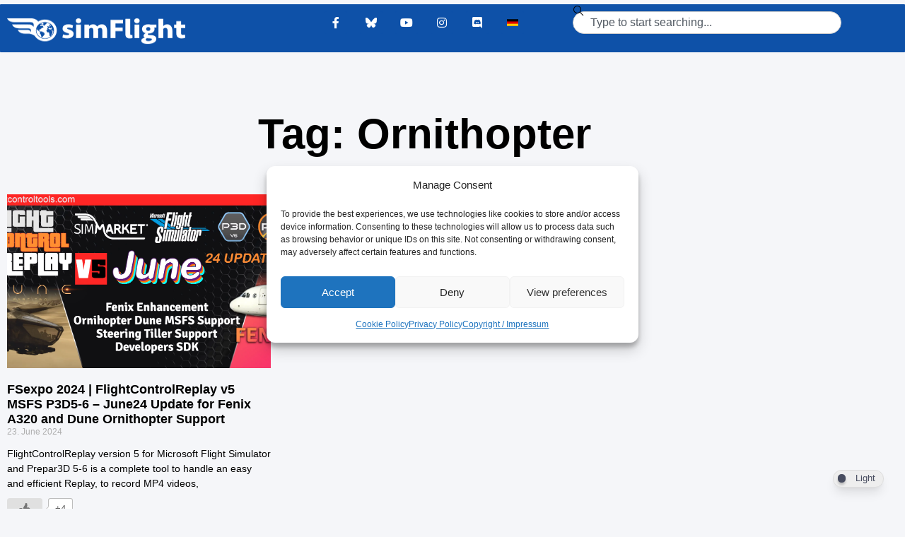

--- FILE ---
content_type: text/html; charset=UTF-8
request_url: https://www.simflight.com/Tags/ornithopter/
body_size: 29758
content:
<!doctype html>
<html lang="en-US">
<head>
	<meta charset="UTF-8">
	<meta name="viewport" content="width=device-width, initial-scale=1">
	<link rel="profile" href="https://gmpg.org/xfn/11">
	<title>Ornithopter – simFlight</title>
<meta name='robots' content='max-image-preview:large' />
<script>
window.koko_analytics = {"url":"https:\/\/www.simflight.com\/koko-analytics-collect.php","site_url":"https:\/\/www.simflight.com","post_id":0,"path":"\/Tags\/ornithopter\/","method":"cookie","use_cookie":true};
</script>
<link rel="alternate" type="application/rss+xml" title="simFlight &raquo; Feed" href="https://www.simflight.com/feed/" />
<link rel="alternate" type="application/rss+xml" title="simFlight &raquo; Comments Feed" href="https://www.simflight.com/comments/feed/" />
<link rel="alternate" type="application/rss+xml" title="simFlight &raquo; Ornithopter Tag Feed" href="https://www.simflight.com/Tags/ornithopter/feed/" />
<style id='wp-img-auto-sizes-contain-inline-css'>
img:is([sizes=auto i],[sizes^="auto," i]){contain-intrinsic-size:3000px 1500px}
/*# sourceURL=wp-img-auto-sizes-contain-inline-css */
</style>
<link rel='stylesheet' id='pt-cv-public-style-css' href='https://www.simflight.com/wp-content/plugins/content-views-query-and-display-post-page/public/assets/css/cv.css?ver=4.2.1' media='all' />
<link rel='stylesheet' id='pt-cv-public-pro-style-css' href='https://www.simflight.com/wp-content/plugins/pt-content-views-pro/public/assets/css/cvpro.min.css?ver=7.2.2' media='all' />
<style id='wp-emoji-styles-inline-css'>

	img.wp-smiley, img.emoji {
		display: inline !important;
		border: none !important;
		box-shadow: none !important;
		height: 1em !important;
		width: 1em !important;
		margin: 0 0.07em !important;
		vertical-align: -0.1em !important;
		background: none !important;
		padding: 0 !important;
	}
/*# sourceURL=wp-emoji-styles-inline-css */
</style>
<style id='wp-block-library-inline-css'>
:root{--wp-block-synced-color:#7a00df;--wp-block-synced-color--rgb:122,0,223;--wp-bound-block-color:var(--wp-block-synced-color);--wp-editor-canvas-background:#ddd;--wp-admin-theme-color:#007cba;--wp-admin-theme-color--rgb:0,124,186;--wp-admin-theme-color-darker-10:#006ba1;--wp-admin-theme-color-darker-10--rgb:0,107,160.5;--wp-admin-theme-color-darker-20:#005a87;--wp-admin-theme-color-darker-20--rgb:0,90,135;--wp-admin-border-width-focus:2px}@media (min-resolution:192dpi){:root{--wp-admin-border-width-focus:1.5px}}.wp-element-button{cursor:pointer}:root .has-very-light-gray-background-color{background-color:#eee}:root .has-very-dark-gray-background-color{background-color:#313131}:root .has-very-light-gray-color{color:#eee}:root .has-very-dark-gray-color{color:#313131}:root .has-vivid-green-cyan-to-vivid-cyan-blue-gradient-background{background:linear-gradient(135deg,#00d084,#0693e3)}:root .has-purple-crush-gradient-background{background:linear-gradient(135deg,#34e2e4,#4721fb 50%,#ab1dfe)}:root .has-hazy-dawn-gradient-background{background:linear-gradient(135deg,#faaca8,#dad0ec)}:root .has-subdued-olive-gradient-background{background:linear-gradient(135deg,#fafae1,#67a671)}:root .has-atomic-cream-gradient-background{background:linear-gradient(135deg,#fdd79a,#004a59)}:root .has-nightshade-gradient-background{background:linear-gradient(135deg,#330968,#31cdcf)}:root .has-midnight-gradient-background{background:linear-gradient(135deg,#020381,#2874fc)}:root{--wp--preset--font-size--normal:16px;--wp--preset--font-size--huge:42px}.has-regular-font-size{font-size:1em}.has-larger-font-size{font-size:2.625em}.has-normal-font-size{font-size:var(--wp--preset--font-size--normal)}.has-huge-font-size{font-size:var(--wp--preset--font-size--huge)}.has-text-align-center{text-align:center}.has-text-align-left{text-align:left}.has-text-align-right{text-align:right}.has-fit-text{white-space:nowrap!important}#end-resizable-editor-section{display:none}.aligncenter{clear:both}.items-justified-left{justify-content:flex-start}.items-justified-center{justify-content:center}.items-justified-right{justify-content:flex-end}.items-justified-space-between{justify-content:space-between}.screen-reader-text{border:0;clip-path:inset(50%);height:1px;margin:-1px;overflow:hidden;padding:0;position:absolute;width:1px;word-wrap:normal!important}.screen-reader-text:focus{background-color:#ddd;clip-path:none;color:#444;display:block;font-size:1em;height:auto;left:5px;line-height:normal;padding:15px 23px 14px;text-decoration:none;top:5px;width:auto;z-index:100000}html :where(.has-border-color){border-style:solid}html :where([style*=border-top-color]){border-top-style:solid}html :where([style*=border-right-color]){border-right-style:solid}html :where([style*=border-bottom-color]){border-bottom-style:solid}html :where([style*=border-left-color]){border-left-style:solid}html :where([style*=border-width]){border-style:solid}html :where([style*=border-top-width]){border-top-style:solid}html :where([style*=border-right-width]){border-right-style:solid}html :where([style*=border-bottom-width]){border-bottom-style:solid}html :where([style*=border-left-width]){border-left-style:solid}html :where(img[class*=wp-image-]){height:auto;max-width:100%}:where(figure){margin:0 0 1em}html :where(.is-position-sticky){--wp-admin--admin-bar--position-offset:var(--wp-admin--admin-bar--height,0px)}@media screen and (max-width:600px){html :where(.is-position-sticky){--wp-admin--admin-bar--position-offset:0px}}
/*# sourceURL=/wp-includes/css/dist/block-library/common.min.css */
</style>
<link rel='stylesheet' id='dracula-frontend-css' href='https://www.simflight.com/wp-content/plugins/dracula-dark-mode/assets/css/frontend.css?ver=1.3.4' media='all' />
<link rel='stylesheet' id='gutenkit-frontend-common-css' href='https://www.simflight.com/wp-content/plugins/gutenkit-blocks-addon/build/gutenkit/frontend-common.css?ver=a28538744097629e283d' media='all' />
<style id='wp-block-embed-inline-css'>
.wp-block-embed.alignleft,.wp-block-embed.alignright,.wp-block[data-align=left]>[data-type="core/embed"],.wp-block[data-align=right]>[data-type="core/embed"]{max-width:360px;width:100%}.wp-block-embed.alignleft .wp-block-embed__wrapper,.wp-block-embed.alignright .wp-block-embed__wrapper,.wp-block[data-align=left]>[data-type="core/embed"] .wp-block-embed__wrapper,.wp-block[data-align=right]>[data-type="core/embed"] .wp-block-embed__wrapper{min-width:280px}.wp-block-cover .wp-block-embed{min-height:240px;min-width:320px}.wp-block-embed{overflow-wrap:break-word}.wp-block-embed :where(figcaption){margin-bottom:1em;margin-top:.5em}.wp-block-embed iframe{max-width:100%}.wp-block-embed__wrapper{position:relative}.wp-embed-responsive .wp-has-aspect-ratio .wp-block-embed__wrapper:before{content:"";display:block;padding-top:50%}.wp-embed-responsive .wp-has-aspect-ratio iframe{bottom:0;height:100%;left:0;position:absolute;right:0;top:0;width:100%}.wp-embed-responsive .wp-embed-aspect-21-9 .wp-block-embed__wrapper:before{padding-top:42.85%}.wp-embed-responsive .wp-embed-aspect-18-9 .wp-block-embed__wrapper:before{padding-top:50%}.wp-embed-responsive .wp-embed-aspect-16-9 .wp-block-embed__wrapper:before{padding-top:56.25%}.wp-embed-responsive .wp-embed-aspect-4-3 .wp-block-embed__wrapper:before{padding-top:75%}.wp-embed-responsive .wp-embed-aspect-1-1 .wp-block-embed__wrapper:before{padding-top:100%}.wp-embed-responsive .wp-embed-aspect-9-16 .wp-block-embed__wrapper:before{padding-top:177.77%}.wp-embed-responsive .wp-embed-aspect-1-2 .wp-block-embed__wrapper:before{padding-top:200%}
/*# sourceURL=https://www.simflight.com/wp-includes/blocks/embed/style.min.css */
</style>
<style id='wp-block-paragraph-inline-css'>
.is-small-text{font-size:.875em}.is-regular-text{font-size:1em}.is-large-text{font-size:2.25em}.is-larger-text{font-size:3em}.has-drop-cap:not(:focus):first-letter{float:left;font-size:8.4em;font-style:normal;font-weight:100;line-height:.68;margin:.05em .1em 0 0;text-transform:uppercase}body.rtl .has-drop-cap:not(:focus):first-letter{float:none;margin-left:.1em}p.has-drop-cap.has-background{overflow:hidden}:root :where(p.has-background){padding:1.25em 2.375em}:where(p.has-text-color:not(.has-link-color)) a{color:inherit}p.has-text-align-left[style*="writing-mode:vertical-lr"],p.has-text-align-right[style*="writing-mode:vertical-rl"]{rotate:180deg}
/*# sourceURL=https://www.simflight.com/wp-includes/blocks/paragraph/style.min.css */
</style>
<style id='wp-block-heading-inline-css'>
h1:where(.wp-block-heading).has-background,h2:where(.wp-block-heading).has-background,h3:where(.wp-block-heading).has-background,h4:where(.wp-block-heading).has-background,h5:where(.wp-block-heading).has-background,h6:where(.wp-block-heading).has-background{padding:1.25em 2.375em}h1.has-text-align-left[style*=writing-mode]:where([style*=vertical-lr]),h1.has-text-align-right[style*=writing-mode]:where([style*=vertical-rl]),h2.has-text-align-left[style*=writing-mode]:where([style*=vertical-lr]),h2.has-text-align-right[style*=writing-mode]:where([style*=vertical-rl]),h3.has-text-align-left[style*=writing-mode]:where([style*=vertical-lr]),h3.has-text-align-right[style*=writing-mode]:where([style*=vertical-rl]),h4.has-text-align-left[style*=writing-mode]:where([style*=vertical-lr]),h4.has-text-align-right[style*=writing-mode]:where([style*=vertical-rl]),h5.has-text-align-left[style*=writing-mode]:where([style*=vertical-lr]),h5.has-text-align-right[style*=writing-mode]:where([style*=vertical-rl]),h6.has-text-align-left[style*=writing-mode]:where([style*=vertical-lr]),h6.has-text-align-right[style*=writing-mode]:where([style*=vertical-rl]){rotate:180deg}
/*# sourceURL=https://www.simflight.com/wp-includes/blocks/heading/style.min.css */
</style>
<style id='wp-block-image-inline-css'>
.wp-block-image>a,.wp-block-image>figure>a{display:inline-block}.wp-block-image img{box-sizing:border-box;height:auto;max-width:100%;vertical-align:bottom}@media not (prefers-reduced-motion){.wp-block-image img.hide{visibility:hidden}.wp-block-image img.show{animation:show-content-image .4s}}.wp-block-image[style*=border-radius] img,.wp-block-image[style*=border-radius]>a{border-radius:inherit}.wp-block-image.has-custom-border img{box-sizing:border-box}.wp-block-image.aligncenter{text-align:center}.wp-block-image.alignfull>a,.wp-block-image.alignwide>a{width:100%}.wp-block-image.alignfull img,.wp-block-image.alignwide img{height:auto;width:100%}.wp-block-image .aligncenter,.wp-block-image .alignleft,.wp-block-image .alignright,.wp-block-image.aligncenter,.wp-block-image.alignleft,.wp-block-image.alignright{display:table}.wp-block-image .aligncenter>figcaption,.wp-block-image .alignleft>figcaption,.wp-block-image .alignright>figcaption,.wp-block-image.aligncenter>figcaption,.wp-block-image.alignleft>figcaption,.wp-block-image.alignright>figcaption{caption-side:bottom;display:table-caption}.wp-block-image .alignleft{float:left;margin:.5em 1em .5em 0}.wp-block-image .alignright{float:right;margin:.5em 0 .5em 1em}.wp-block-image .aligncenter{margin-left:auto;margin-right:auto}.wp-block-image :where(figcaption){margin-bottom:1em;margin-top:.5em}.wp-block-image.is-style-circle-mask img{border-radius:9999px}@supports ((-webkit-mask-image:none) or (mask-image:none)) or (-webkit-mask-image:none){.wp-block-image.is-style-circle-mask img{border-radius:0;-webkit-mask-image:url('data:image/svg+xml;utf8,<svg viewBox="0 0 100 100" xmlns="http://www.w3.org/2000/svg"><circle cx="50" cy="50" r="50"/></svg>');mask-image:url('data:image/svg+xml;utf8,<svg viewBox="0 0 100 100" xmlns="http://www.w3.org/2000/svg"><circle cx="50" cy="50" r="50"/></svg>');mask-mode:alpha;-webkit-mask-position:center;mask-position:center;-webkit-mask-repeat:no-repeat;mask-repeat:no-repeat;-webkit-mask-size:contain;mask-size:contain}}:root :where(.wp-block-image.is-style-rounded img,.wp-block-image .is-style-rounded img){border-radius:9999px}.wp-block-image figure{margin:0}.wp-lightbox-container{display:flex;flex-direction:column;position:relative}.wp-lightbox-container img{cursor:zoom-in}.wp-lightbox-container img:hover+button{opacity:1}.wp-lightbox-container button{align-items:center;backdrop-filter:blur(16px) saturate(180%);background-color:#5a5a5a40;border:none;border-radius:4px;cursor:zoom-in;display:flex;height:20px;justify-content:center;opacity:0;padding:0;position:absolute;right:16px;text-align:center;top:16px;width:20px;z-index:100}@media not (prefers-reduced-motion){.wp-lightbox-container button{transition:opacity .2s ease}}.wp-lightbox-container button:focus-visible{outline:3px auto #5a5a5a40;outline:3px auto -webkit-focus-ring-color;outline-offset:3px}.wp-lightbox-container button:hover{cursor:pointer;opacity:1}.wp-lightbox-container button:focus{opacity:1}.wp-lightbox-container button:focus,.wp-lightbox-container button:hover,.wp-lightbox-container button:not(:hover):not(:active):not(.has-background){background-color:#5a5a5a40;border:none}.wp-lightbox-overlay{box-sizing:border-box;cursor:zoom-out;height:100vh;left:0;overflow:hidden;position:fixed;top:0;visibility:hidden;width:100%;z-index:100000}.wp-lightbox-overlay .close-button{align-items:center;cursor:pointer;display:flex;justify-content:center;min-height:40px;min-width:40px;padding:0;position:absolute;right:calc(env(safe-area-inset-right) + 16px);top:calc(env(safe-area-inset-top) + 16px);z-index:5000000}.wp-lightbox-overlay .close-button:focus,.wp-lightbox-overlay .close-button:hover,.wp-lightbox-overlay .close-button:not(:hover):not(:active):not(.has-background){background:none;border:none}.wp-lightbox-overlay .lightbox-image-container{height:var(--wp--lightbox-container-height);left:50%;overflow:hidden;position:absolute;top:50%;transform:translate(-50%,-50%);transform-origin:top left;width:var(--wp--lightbox-container-width);z-index:9999999999}.wp-lightbox-overlay .wp-block-image{align-items:center;box-sizing:border-box;display:flex;height:100%;justify-content:center;margin:0;position:relative;transform-origin:0 0;width:100%;z-index:3000000}.wp-lightbox-overlay .wp-block-image img{height:var(--wp--lightbox-image-height);min-height:var(--wp--lightbox-image-height);min-width:var(--wp--lightbox-image-width);width:var(--wp--lightbox-image-width)}.wp-lightbox-overlay .wp-block-image figcaption{display:none}.wp-lightbox-overlay button{background:none;border:none}.wp-lightbox-overlay .scrim{background-color:#fff;height:100%;opacity:.9;position:absolute;width:100%;z-index:2000000}.wp-lightbox-overlay.active{visibility:visible}@media not (prefers-reduced-motion){.wp-lightbox-overlay.active{animation:turn-on-visibility .25s both}.wp-lightbox-overlay.active img{animation:turn-on-visibility .35s both}.wp-lightbox-overlay.show-closing-animation:not(.active){animation:turn-off-visibility .35s both}.wp-lightbox-overlay.show-closing-animation:not(.active) img{animation:turn-off-visibility .25s both}.wp-lightbox-overlay.zoom.active{animation:none;opacity:1;visibility:visible}.wp-lightbox-overlay.zoom.active .lightbox-image-container{animation:lightbox-zoom-in .4s}.wp-lightbox-overlay.zoom.active .lightbox-image-container img{animation:none}.wp-lightbox-overlay.zoom.active .scrim{animation:turn-on-visibility .4s forwards}.wp-lightbox-overlay.zoom.show-closing-animation:not(.active){animation:none}.wp-lightbox-overlay.zoom.show-closing-animation:not(.active) .lightbox-image-container{animation:lightbox-zoom-out .4s}.wp-lightbox-overlay.zoom.show-closing-animation:not(.active) .lightbox-image-container img{animation:none}.wp-lightbox-overlay.zoom.show-closing-animation:not(.active) .scrim{animation:turn-off-visibility .4s forwards}}@keyframes show-content-image{0%{visibility:hidden}99%{visibility:hidden}to{visibility:visible}}@keyframes turn-on-visibility{0%{opacity:0}to{opacity:1}}@keyframes turn-off-visibility{0%{opacity:1;visibility:visible}99%{opacity:0;visibility:visible}to{opacity:0;visibility:hidden}}@keyframes lightbox-zoom-in{0%{transform:translate(calc((-100vw + var(--wp--lightbox-scrollbar-width))/2 + var(--wp--lightbox-initial-left-position)),calc(-50vh + var(--wp--lightbox-initial-top-position))) scale(var(--wp--lightbox-scale))}to{transform:translate(-50%,-50%) scale(1)}}@keyframes lightbox-zoom-out{0%{transform:translate(-50%,-50%) scale(1);visibility:visible}99%{visibility:visible}to{transform:translate(calc((-100vw + var(--wp--lightbox-scrollbar-width))/2 + var(--wp--lightbox-initial-left-position)),calc(-50vh + var(--wp--lightbox-initial-top-position))) scale(var(--wp--lightbox-scale));visibility:hidden}}
/*# sourceURL=https://www.simflight.com/wp-includes/blocks/image/style.min.css */
</style>
<link rel='stylesheet' id='flexible-scroll-top-css' href='https://www.simflight.com/wp-content/plugins/flexible-scroll-top/public/css/flexible-scroll-top-public.css?ver=1.5.1' media='all' />
<link rel='stylesheet' id='pgc-simply-gallery-plugin-lightbox-style-css' href='https://www.simflight.com/wp-content/plugins/simply-gallery-block/plugins/pgc_sgb_lightbox.min.style.css?ver=3.3.2' media='all' />
<link rel='stylesheet' id='wp-ulike-css' href='https://www.simflight.com/wp-content/plugins/wp-ulike/assets/css/wp-ulike.min.css?ver=4.8.3.1' media='all' />
<link rel='stylesheet' id='cmplz-general-css' href='https://www.simflight.com/wp-content/plugins/complianz-gdpr/assets/css/cookieblocker.min.css?ver=1765910240' media='all' />
<link rel='stylesheet' id='hello-elementor-css' href='https://www.simflight.com/wp-content/themes/hello-elementor/assets/css/reset.css?ver=3.4.5' media='all' />
<link rel='stylesheet' id='hello-elementor-theme-style-css' href='https://www.simflight.com/wp-content/themes/hello-elementor/assets/css/theme.css?ver=3.4.5' media='all' />
<link rel='stylesheet' id='hello-elementor-header-footer-css' href='https://www.simflight.com/wp-content/themes/hello-elementor/assets/css/header-footer.css?ver=3.4.5' media='all' />
<link rel='stylesheet' id='elementor-frontend-css' href='https://www.simflight.com/wp-content/plugins/elementor/assets/css/frontend.min.css?ver=3.34.1' media='all' />
<link rel='stylesheet' id='elementor-post-6-css' href='https://www.simflight.com/wp-content/uploads/elementor/css/post-6.css?ver=1768577851' media='all' />
<link rel='stylesheet' id='wpdreams-asl-basic-css' href='https://www.simflight.com/wp-content/plugins/ajax-search-lite/css/style.basic.css?ver=4.13.4' media='all' />
<style id='wpdreams-asl-basic-inline-css'>

					div[id*='ajaxsearchlitesettings'].searchsettings .asl_option_inner label {
						font-size: 0px !important;
						color: rgba(0, 0, 0, 0);
					}
					div[id*='ajaxsearchlitesettings'].searchsettings .asl_option_inner label:after {
						font-size: 11px !important;
						position: absolute;
						top: 0;
						left: 0;
						z-index: 1;
					}
					.asl_w_container {
						width: 100%;
						margin: 0px 0px 0px 0px;
						min-width: 200px;
					}
					div[id*='ajaxsearchlite'].asl_m {
						width: 100%;
					}
					div[id*='ajaxsearchliteres'].wpdreams_asl_results div.resdrg span.highlighted {
						font-weight: bold;
						color: rgba(217, 49, 43, 1);
						background-color: rgba(238, 238, 238, 1);
					}
					div[id*='ajaxsearchliteres'].wpdreams_asl_results .results img.asl_image {
						width: 70px;
						height: 70px;
						object-fit: cover;
					}
					div[id*='ajaxsearchlite'].asl_r .results {
						max-height: none;
					}
					div[id*='ajaxsearchlite'].asl_r {
						position: absolute;
					}
				
						div.asl_r.asl_w.vertical .results .item::after {
							display: block;
							position: absolute;
							bottom: 0;
							content: '';
							height: 1px;
							width: 100%;
							background: #D8D8D8;
						}
						div.asl_r.asl_w.vertical .results .item.asl_last_item::after {
							display: none;
						}
					
/*# sourceURL=wpdreams-asl-basic-inline-css */
</style>
<link rel='stylesheet' id='wpdreams-asl-instance-css' href='https://www.simflight.com/wp-content/plugins/ajax-search-lite/css/style-simple-red.css?ver=4.13.4' media='all' />
<link rel='stylesheet' id='widget-image-css' href='https://www.simflight.com/wp-content/plugins/elementor/assets/css/widget-image.min.css?ver=3.34.1' media='all' />
<link rel='stylesheet' id='e-animation-wobble-horizontal-css' href='https://www.simflight.com/wp-content/plugins/elementor/assets/lib/animations/styles/e-animation-wobble-horizontal.min.css?ver=3.34.1' media='all' />
<link rel='stylesheet' id='e-motion-fx-css' href='https://www.simflight.com/wp-content/plugins/elementor-pro/assets/css/modules/motion-fx.min.css?ver=3.34.0' media='all' />
<link rel='stylesheet' id='widget-social-icons-css' href='https://www.simflight.com/wp-content/plugins/elementor/assets/css/widget-social-icons.min.css?ver=3.34.1' media='all' />
<link rel='stylesheet' id='e-apple-webkit-css' href='https://www.simflight.com/wp-content/plugins/elementor/assets/css/conditionals/apple-webkit.min.css?ver=3.34.1' media='all' />
<link rel='stylesheet' id='widget-search-css' href='https://www.simflight.com/wp-content/plugins/elementor-pro/assets/css/widget-search.min.css?ver=3.34.0' media='all' />
<link rel='stylesheet' id='e-sticky-css' href='https://www.simflight.com/wp-content/plugins/elementor-pro/assets/css/modules/sticky.min.css?ver=3.34.0' media='all' />
<link rel='stylesheet' id='widget-nav-menu-css' href='https://www.simflight.com/wp-content/plugins/elementor-pro/assets/css/widget-nav-menu.min.css?ver=3.34.0' media='all' />
<link rel='stylesheet' id='widget-heading-css' href='https://www.simflight.com/wp-content/plugins/elementor/assets/css/widget-heading.min.css?ver=3.34.1' media='all' />
<link rel='stylesheet' id='widget-posts-css' href='https://www.simflight.com/wp-content/plugins/elementor-pro/assets/css/widget-posts.min.css?ver=3.34.0' media='all' />
<link rel='stylesheet' id='elementor-icons-css' href='https://www.simflight.com/wp-content/plugins/elementor/assets/lib/eicons/css/elementor-icons.min.css?ver=5.45.0' media='all' />
<link rel='stylesheet' id='elementor-post-106059-css' href='https://www.simflight.com/wp-content/uploads/elementor/css/post-106059.css?ver=1768577851' media='all' />
<link rel='stylesheet' id='elementor-post-106079-css' href='https://www.simflight.com/wp-content/uploads/elementor/css/post-106079.css?ver=1768577851' media='all' />
<link rel='stylesheet' id='elementor-post-88541-css' href='https://www.simflight.com/wp-content/uploads/elementor/css/post-88541.css?ver=1768577939' media='all' />
<link rel='stylesheet' id='ekit-widget-styles-css' href='https://www.simflight.com/wp-content/plugins/elementskit-lite/widgets/init/assets/css/widget-styles.css?ver=3.7.8' media='all' />
<link rel='stylesheet' id='ekit-responsive-css' href='https://www.simflight.com/wp-content/plugins/elementskit-lite/widgets/init/assets/css/responsive.css?ver=3.7.8' media='all' />
<link rel='stylesheet' id='upk-site-css' href='https://www.simflight.com/wp-content/plugins/ultimate-post-kit/assets/css/upk-site.css?ver=4.0.22' media='all' />
<link rel='stylesheet' id='elementor-icons-shared-0-css' href='https://www.simflight.com/wp-content/plugins/elementor/assets/lib/font-awesome/css/fontawesome.min.css?ver=5.15.3' media='all' />
<link rel='stylesheet' id='elementor-icons-fa-brands-css' href='https://www.simflight.com/wp-content/plugins/elementor/assets/lib/font-awesome/css/brands.min.css?ver=5.15.3' media='all' />
<link rel='stylesheet' id='elementor-icons-ekiticons-css' href='https://www.simflight.com/wp-content/plugins/elementskit-lite/modules/elementskit-icon-pack/assets/css/ekiticons.css?ver=3.7.8' media='all' />
<link rel='stylesheet' id='elementor-icons-fa-solid-css' href='https://www.simflight.com/wp-content/plugins/elementor/assets/lib/font-awesome/css/solid.min.css?ver=5.15.3' media='all' />
<script async src="https://www.simflight.com/wp-content/plugins/burst-statistics/assets/js/timeme/timeme.min.js?ver=1767863621" id="burst-timeme-js"></script>
<script async src="https://www.simflight.com/wp-content/uploads/burst/js/burst.min.js?ver=1768562146" id="burst-js"></script>
<script src="https://www.simflight.com/wp-includes/js/jquery/jquery.min.js?ver=3.7.1" id="jquery-core-js"></script>
<script src="https://www.simflight.com/wp-includes/js/jquery/jquery-migrate.min.js?ver=3.4.1" id="jquery-migrate-js"></script>
<script id="dracula-dark-mode-js-extra">
var dracula = {"homeUrl":"https://www.simflight.com","adminUrl":"https://www.simflight.com/wp-admin/","ajaxUrl":"https://www.simflight.com/wp-admin/admin-ajax.php","pluginUrl":"https://www.simflight.com/wp-content/plugins/dracula-dark-mode","settings":{"excludes":[""],"toggleStyle":2,"toggleSize":"small"},"isPro":"","nonce":"feda07309c","switches":{"1":"\u003Cdiv class=\"toggle-icon-wrap dracula-ignore\"\u003E \u003Cdiv class=\"toggle-icon __dark\"\u003E\u003C/div\u003E \u003Cdiv class=\"toggle-icon __light\"\u003E\u003C/div\u003E \u003C/div\u003E","2":"\u003Cdiv class=\"dracula-toggle-icon-wrap small\"\u003E \u003Cdiv class=\"dracula-toggle-icon\"\u003E\u003C/div\u003E \u003C/div\u003E \u003Cdiv class=\"dracula-toggle-label\"\u003E \u003Cspan class=\"--light\"\u003ELight\u003C/span\u003E \u003Cspan class=\"--dark\"\u003EDark\u003C/span\u003E \u003C/div\u003E","3":"\u003Cdiv class=\"dracula-toggle-icon-wrap small\"\u003E \u003Cdiv class=\"dracula-toggle-icon\"\u003E\u003C/div\u003E \u003C/div\u003E","4":"\u003Cdiv class=\"prefix-icon\"\u003E\u003C/div\u003E \u003Cdiv class=\"dracula-toggle-icon-wrap\"\u003E \u003Cdiv class=\"dracula-toggle-icon small\"\u003E\u003C/div\u003E \u003C/div\u003E \u003Cdiv class=\"suffix-icon\"\u003E\u003C/div\u003E","5":"\u003Cdiv class=\"dracula-toggle-icon-wrap small\"\u003E\u003C/div\u003E \u003Cdiv class=\"dracula-toggle-icon small\"\u003E\u003C/div\u003E","6":"\u003Cdiv class=\"dracula-toggle-icon-wrap\"\u003E \u003Cdiv class=\"dracula-toggle-icon small\"\u003E\u003C/div\u003E \u003C/div\u003E","7":"\u003Cdiv class=\"dracula-toggle-icon --light\"\u003E\u003C/div\u003E \u003Cdiv class=\"dracula-toggle-icon --dark\"\u003E\u003C/div\u003E \u003Cdiv class=\"dracula-toggle-icon-wrap small\"\u003E\u003C/div\u003E","8":"\u003Cdiv class=\"dracula-toggle-icon-wrap\"\u003E \u003Cdiv class=\"dracula-toggle-icon\"\u003E\u003C/div\u003E \u003C/div\u003E","9":"\u003Cdiv class=\"dracula-toggle-icon --light\"\u003E\u003C/div\u003E \u003Cdiv class=\"dracula-toggle-icon --dark\"\u003E\u003C/div\u003E \u003Cdiv class=\"dracula-toggle-icon-wrap small\"\u003E\u003C/div\u003E","10":"\u003Cdiv class=\"dracula-toggle-icon-wrap small\"\u003E\u003C/div\u003E","11":"\u003Cdiv class=\"toggle-prefix\"\u003ELight\u003C/div\u003E \u003Cdiv class=\"dracula-toggle-icon-wrap\"\u003E \u003Cdiv class=\"dracula-toggle-icon small\"\u003E\u003C/div\u003E \u003C/div\u003E \u003Cdiv class=\"toggle-suffix\"\u003EDark\u003C/div\u003E","12":"\u003Cdiv class=\"dracula-toggle-icon --light\"\u003E\u003C/div\u003E \u003Cdiv class=\"dracula-toggle-icon --dark\"\u003E\u003C/div\u003E \u003Cdiv class=\"dracula-toggle-icon-wrap small\"\u003E\u003C/div\u003E","13":"\u003Cspan class=\"toggle-prefix-icon\"\u003E\u003C/span\u003E \u003Cspan class=\"toggle-prefix-text\"\u003EDark Mode\u003C/span\u003E \u003Cdiv class=\"dracula-toggle-icon-wrap\"\u003E \u003Cdiv class=\"dracula-toggle-icon\"\u003E\u003C/div\u003E \u003C/div\u003E","14":"\u003Cspan class=\"dracula-toggle-icon\"\u003E\u003C/span\u003E \u003Cdiv class=\"toggle-modal dracula-ignore\"\u003E \u003Cdiv class=\"toggle-modal-content\"\u003E \u003Cdiv class=\"toggle-option light\"\u003E \u003Cspan class=\"toggle-option-icon --light\"\u003E\u003C/span\u003E \u003Cspan class=\"toggle-option-label\"\u003ELight Mode\u003C/span\u003E \u003C/div\u003E \u003Cdiv class=\"toggle-option dark\"\u003E \u003Cspan class=\"toggle-option-icon --dark\"\u003E\u003C/span\u003E \u003Cspan class=\"toggle-option-label\"\u003EDark Mode\u003C/span\u003E \u003C/div\u003E \u003Cdiv class=\"toggle-option auto\"\u003E \u003Cspan class=\"toggle-option-icon --auto\"\u003E\u003C/span\u003E \u003Cspan class=\"toggle-option-label\"\u003ESystem Mode\u003C/span\u003E \u003C/div\u003E \u003C/div\u003E \u003Cdiv class=\"toggle-modal-arrow\"\u003E\u003C/div\u003E \u003C/div\u003E","15":"\u003Cdiv class=\"dracula-toggle-icon --light\"\u003E\u003C/div\u003E \u003Cdiv class=\"dracula-toggle-icon --dark\"\u003E\u003C/div\u003E \u003Cdiv class=\"dracula-toggle-icon-wrap\"\u003E\u003C/div\u003E","16":"\u003Cspan class=\"toggle-prefix-icon\"\u003E\u003C/span\u003E \u003Cspan class=\"toggle-prefix-text dracula-toggle-text\"\u003ELight Mode\u003C/span\u003E \u003Cdiv class=\"dracula-toggle-icon-wrap\"\u003E \u003Cdiv class=\"dracula-toggle-icon\"\u003E\u003C/div\u003E \u003C/div\u003E","17":"\u003Cbutton class=\"dracula-toggle-icon --typography\"\u003E\u003C/button\u003E \u003Cbutton class=\"dracula-toggle-icon --light\"\u003E\u003C/button\u003E","18":"\u003Cbutton type=\"button\" class=\"dracula-toggle-icon --light\"\u003E\u003C/button\u003E \u003Cbutton type=\"button\" class=\"dracula-toggle-icon --typography\"\u003E\u003C/button\u003E"},"customSwitches":{"1":"\u003Cdiv class=\"toggle-icon-wrap\"\u003E\n\t\t\t\t\u003Cspan class=\"toggle-icon __dark\"\u003E\u003C/span\u003E\n\t\t\t\t\u003Cspan class=\"toggle-icon __light\"\u003E\u003C/span\u003E\n\t\t\t\u003C/div\u003E","2":"\n\t\t\t\u003Cdiv class=\"dracula-toggle-icon position-before\"\u003E\u003C/div\u003E\n\t\t\t\u003Cdiv class=\"dracula-toggle-label\"\u003E\n                \u003Cspan class=\"--light\"\u003E\u003C/span\u003E\n                \u003Cspan class=\"--dark\"\u003E\u003C/span\u003E\n            \u003C/div\u003E\n\t\t\t\u003Cdiv class=\"dracula-toggle-icon position-after\"\u003E\u003C/div\u003E\n\t\t","3":"\n\t\t\t\u003Cdiv class=\"toggle-prefix\"\u003E\u003C/div\u003E\n            \u003Cdiv class=\"dracula-toggle-icon-wrap\"\u003E\n                \u003Cdiv class=\"dracula-toggle-icon\"\u003E\u003C/div\u003E\n            \u003C/div\u003E\n            \u003Cdiv class=\"toggle-suffix\"\u003E\u003C/div\u003E\n\t\t","4":"\n\t\t\t\u003Cdiv class=\"dracula-toggle-icon-wrap\"\u003E\n                \u003Cdiv class=\"dracula-toggle-icon\"\u003E\u003C/div\u003E\n            \u003C/div\u003E\n\n            \u003Cdiv class=\"dracula-toggle-label\"\u003E\n                \u003Cspan class=\"--light\"\u003E\u003C/span\u003E\n                \u003Cspan class=\"--dark\"\u003E\u003C/span\u003E\n            \u003C/div\u003E\n\t\t","5":"\n\t\t\t\u003Cdiv class=\"dracula-toggle-icon-wrap\"\u003E\n                \u003Cdiv class=\"dracula-toggle-icon\"\u003E\u003C/div\u003E\n            \u003C/div\u003E\n\n            \u003Cspan class=\"dracula-toggle-label --light\"\u003E\u003C/span\u003E\n            \u003Cspan class=\"dracula-toggle-label --dark\"\u003E\u003C/span\u003E\n\t\t"},"presets":[{"key":"default","label":"Default","colors":{"bg":"#181a1b","text":"#e8e6e3","secondary_bg":"#202324","link":"#6ea5d9","link_hover":"#88b9e3","btn_bg":"#3b6f99","btn_text":"#dcdcdc","btn_text_hover":"#f0f0f0","btn_hover_bg":"#325d80","input_text":"#e8e6e3","input_bg":"#1f2223","input_placeholder":"#8c8c8c","border":"#2d2d2d"}},{"key":"dracula","label":"Dracula","colors":{"bg":"#282b36","text":"#e8e6e3","secondary_bg":"#343746","link":"#9a87cc","link_hover":"#b79ce2","btn_bg":"#5a6288","btn_text":"#dedede","btn_text_hover":"#f0f0f0","btn_hover_bg":"#4b5274","input_text":"#e8e6e3","input_bg":"#3a3c4e","input_placeholder":"#8b8b9c","border":"#45475a"}},{"key":"catppuccin","label":"Catppuccin","isPro":true,"colors":{"bg":"#161320","text":"#d9e0ee","secondary_bg":"#1e1a2e","link":"#b69ad8","link_hover":"#c5b0e1","btn_bg":"#8a74b8","btn_text":"#d9e0ee","btn_text_hover":"#ffffff","btn_hover_bg":"#7a66a3","input_text":"#d9e0ee","input_bg":"#1e1a2e","input_placeholder":"#8e89a3","border":"#2a2438"}},{"key":"gruvbox","label":"Gruvbox","isPro":true,"colors":{"bg":"#282828","text":"#ebdbb2","secondary_bg":"#32302f","link":"#d4a73c","link_hover":"#e0b252","btn_bg":"#a97e2c","btn_text":"#ebdbb2","btn_text_hover":"#ffffff","btn_hover_bg":"#8f6a25","input_text":"#ebdbb2","input_bg":"#32302f","input_placeholder":"#a89984","border":"#504945"}},{"key":"nord","label":"Nord","isPro":true,"colors":{"bg":"#2e3440","text":"#eceff4","secondary_bg":"#3b4252","link":"#88c0d0","link_hover":"#a3d1dc","btn_bg":"#5e81ac","btn_text":"#eceff4","btn_text_hover":"#ffffff","btn_hover_bg":"#4c6a92","input_text":"#eceff4","input_bg":"#434c5e","input_placeholder":"#9aa0a6","border":"#4c566a"}},{"key":"rosePine","label":"Rose Pine","isPro":true,"colors":{"bg":"#191724","text":"#e0def4","secondary_bg":"#1f1d2e","link":"#d2879d","link_hover":"#e2a3b7","btn_bg":"#6d879c","btn_text":"#e0def4","btn_text_hover":"#ffffff","btn_hover_bg":"#5a6f81","input_text":"#e0def4","input_bg":"#26233a","input_placeholder":"#908caa","border":"#524f67"}},{"key":"solarized","label":"Solarized","isPro":true,"colors":{"bg":"#002b36","text":"#93a1a1","secondary_bg":"#073642","link":"#6aa6a6","link_hover":"#82bcbc","btn_bg":"#2f5f66","btn_text":"#cfe3e3","btn_text_hover":"#e6f0f0","btn_hover_bg":"#2a5359","input_text":"#a7b6b6","input_bg":"#0d3944","input_placeholder":"#6f8383","border":"#0f3a44"}},{"key":"tokyoNight","label":"Tokyo Night","colors":{"bg":"#1a1b26","text":"#a9b1d6","secondary_bg":"#1f2230","link":"#7aa2f7","link_hover":"#8fb5ff","btn_bg":"#3b4a7a","btn_text":"#cfd6f2","btn_text_hover":"#ffffff","btn_hover_bg":"#323f68","input_text":"#b7bfe1","input_bg":"#212335","input_placeholder":"#7c85a9","border":"#2a2e42"}},{"key":"monokai","label":"Monokai","colors":{"bg":"#272822","text":"#f8f8f2","secondary_bg":"#2f302a","link":"#8fc66a","link_hover":"#a1d57a","btn_bg":"#5b6e4a","btn_text":"#e6f1dd","btn_text_hover":"#ffffff","btn_hover_bg":"#4d5e3f","input_text":"#efeede","input_bg":"#303126","input_placeholder":"#9aa08f","border":"#3a3b33"}},{"key":"ayuMirage","label":"Ayu Mirage","colors":{"bg":"#1f2430","text":"#cbccc6","secondary_bg":"#252b39","link":"#9ccfd8","link_hover":"#b7e0e6","btn_bg":"#5f7890","btn_text":"#dfe2e0","btn_text_hover":"#ffffff","btn_hover_bg":"#50677d","input_text":"#d5d6d0","input_bg":"#262d3b","input_placeholder":"#8d94a1","border":"#2c3443"}},{"key":"ayuDark","label":"Ayu Dark","colors":{"bg":"#0a0e14","text":"#b3b1ad","secondary_bg":"#121721","link":"#5aa7c8","link_hover":"#72b8d5","btn_bg":"#3a6075","btn_text":"#cfd6da","btn_text_hover":"#e7eef2","btn_hover_bg":"#314f61","input_text":"#c2c0bc","input_bg":"#121722","input_placeholder":"#808693","border":"#1b2230"}},{"key":"material","label":"Material","colors":{"bg":"#263238","text":"#eceff1","secondary_bg":"#2e3b41","link":"#82b1ff","link_hover":"#9bbfff","btn_bg":"#546e7a","btn_text":"#e6eff3","btn_text_hover":"#ffffff","btn_hover_bg":"#465c65","input_text":"#e4eaee","input_bg":"#2b3940","input_placeholder":"#9aaab1","border":"#31434a"}},{"key":"oneDark","label":"One Dark","colors":{"bg":"#282c34","text":"#abb2bf","secondary_bg":"#2f3440","link":"#6fb4f0","link_hover":"#89c2f4","btn_bg":"#3d5872","btn_text":"#cfd6e2","btn_text_hover":"#eaf1fb","btn_hover_bg":"#334a60","input_text":"#b9c0cd","input_bg":"#2c303a","input_placeholder":"#8a909c","border":"#3a3f4a"}},{"key":"oceanicNext","label":"Oceanic Next","colors":{"bg":"#1B2B34","text":"#CDD3DE","secondary_bg":"#203340","link":"#5fb3b3","link_hover":"#77c4c4","btn_bg":"#3f6d6d","btn_text":"#d8e4e4","btn_text_hover":"#f0f7f7","btn_hover_bg":"#355c5c","input_text":"#d2d8e1","input_bg":"#223746","input_placeholder":"#8ca1ad","border":"#2a4050"}},{"key":"cityLights","label":"City Lights","colors":{"bg":"#1d252c","text":"#b6bfc4","secondary_bg":"#232c34","link":"#76a8d9","link_hover":"#8bb9e3","btn_bg":"#3e5f7a","btn_text":"#d4dde2","btn_text_hover":"#f0f6fb","btn_hover_bg":"#344f66","input_text":"#c2cbd0","input_bg":"#232c34","input_placeholder":"#8b97a0","border":"#2a343e"}},{"key":"nightOwl","label":"Night Owl","colors":{"bg":"#011627","text":"#d6deeb","secondary_bg":"#071d33","link":"#82aaff","link_hover":"#9bb6ff","btn_bg":"#425b8a","btn_text":"#e4ecfa","btn_text_hover":"#ffffff","btn_hover_bg":"#394f78","input_text":"#dbe3f0","input_bg":"#0a1f36","input_placeholder":"#8aa0be","border":"#0f2740"}},{"key":"youtube","label":"YouTube","colors":{"bg":"#181818","text":"#ffffff","secondary_bg":"#202020","link":"#e05a5a","link_hover":"#ff6b6b","btn_bg":"#8a2b2b","btn_text":"#f2f2f2","btn_text_hover":"#ffffff","btn_hover_bg":"#722424","input_text":"#f0f0f0","input_bg":"#222222","input_placeholder":"#9a9a9a","border":"#2a2a2a"}},{"key":"twitter","label":"Twitter","colors":{"bg":"#15202b","text":"#ffffff","secondary_bg":"#1b2733","link":"#69b3ff","link_hover":"#8cc6ff","btn_bg":"#3a6fa1","btn_text":"#e8f3ff","btn_text_hover":"#ffffff","btn_hover_bg":"#325f8a","input_text":"#eef6ff","input_bg":"#1e2a36","input_placeholder":"#8ea5bd","border":"#263544"}},{"key":"reddit","label":"Reddit (Night mode)","colors":{"bg":"#1a1a1b","text":"#d7dadc","secondary_bg":"#202021","link":"#ff9566","link_hover":"#ffb187","btn_bg":"#7a4a2e","btn_text":"#efd9cf","btn_text_hover":"#ffffff","btn_hover_bg":"#693f27","input_text":"#e3e6e8","input_bg":"#222223","input_placeholder":"#9aa0a3","border":"#2a2a2b"}},{"key":"discord","label":"Discord","colors":{"bg":"#36393f","text":"#dcddde","secondary_bg":"#3c4047","link":"#8ea1e1","link_hover":"#a5b3ea","btn_bg":"#4957d6","btn_text":"#e7e9ff","btn_text_hover":"#ffffff","btn_hover_bg":"#3f4bc0","input_text":"#e3e4e6","input_bg":"#40444b","input_placeholder":"#9aa1ae","border":"#454a52"}},{"key":"slack","label":"Slack","colors":{"bg":"#1d1c1d","text":"#e7e7e7","secondary_bg":"#232223","link":"#cf8fb6","link_hover":"#dda6c5","btn_bg":"#6b5a6e","btn_text":"#efe3ef","btn_text_hover":"#ffffff","btn_hover_bg":"#5b4d5d","input_text":"#ededed","input_bg":"#242324","input_placeholder":"#9a969b","border":"#2a292a"}},{"key":"whatsapp","label":"WhatsApp","colors":{"bg":"#121212","text":"#e6e5e4","secondary_bg":"#161616","link":"#67b97a","link_hover":"#7acc8d","btn_bg":"#2f6b3e","btn_text":"#d8f0df","btn_text_hover":"#f2fff6","btn_hover_bg":"#285b35","input_text":"#ecebe9","input_bg":"#1a1a1a","input_placeholder":"#8d8d8d","border":"#222222"}},{"key":"github","label":"GitHub","colors":{"bg":"#0d1117","text":"#c9d1d9","secondary_bg":"#11161e","link":"#6aa6ff","link_hover":"#8abaff","btn_bg":"#2f3a4a","btn_text":"#d8e2ec","btn_text_hover":"#ffffff","btn_hover_bg":"#26303d","input_text":"#d3dbe2","input_bg":"#0f1420","input_placeholder":"#8894a1","border":"#1a2230"}},{"key":"stackoverflow","label":"StackOverflow","colors":{"bg":"#2d2d2d","text":"#f2f2f2","secondary_bg":"#333333","link":"#ffa654","link_hover":"#ffbb7a","btn_bg":"#7a4e1f","btn_text":"#fdeedd","btn_text_hover":"#ffffff","btn_hover_bg":"#683f18","input_text":"#f0f0f0","input_bg":"#353535","input_placeholder":"#9a9a9a","border":"#3c3c3c"}}]};
var dracula = {"homeUrl":"https://www.simflight.com","adminUrl":"https://www.simflight.com/wp-admin/","ajaxUrl":"https://www.simflight.com/wp-admin/admin-ajax.php","pluginUrl":"https://www.simflight.com/wp-content/plugins/dracula-dark-mode","settings":{"excludes":[""],"toggleStyle":2,"toggleSize":"small"},"isPro":"","nonce":"feda07309c","switches":{"1":"\u003Cdiv class=\"toggle-icon-wrap dracula-ignore\"\u003E \u003Cdiv class=\"toggle-icon __dark\"\u003E\u003C/div\u003E \u003Cdiv class=\"toggle-icon __light\"\u003E\u003C/div\u003E \u003C/div\u003E","2":"\u003Cdiv class=\"dracula-toggle-icon-wrap small\"\u003E \u003Cdiv class=\"dracula-toggle-icon\"\u003E\u003C/div\u003E \u003C/div\u003E \u003Cdiv class=\"dracula-toggle-label\"\u003E \u003Cspan class=\"--light\"\u003ELight\u003C/span\u003E \u003Cspan class=\"--dark\"\u003EDark\u003C/span\u003E \u003C/div\u003E","3":"\u003Cdiv class=\"dracula-toggle-icon-wrap small\"\u003E \u003Cdiv class=\"dracula-toggle-icon\"\u003E\u003C/div\u003E \u003C/div\u003E","4":"\u003Cdiv class=\"prefix-icon\"\u003E\u003C/div\u003E \u003Cdiv class=\"dracula-toggle-icon-wrap\"\u003E \u003Cdiv class=\"dracula-toggle-icon small\"\u003E\u003C/div\u003E \u003C/div\u003E \u003Cdiv class=\"suffix-icon\"\u003E\u003C/div\u003E","5":"\u003Cdiv class=\"dracula-toggle-icon-wrap small\"\u003E\u003C/div\u003E \u003Cdiv class=\"dracula-toggle-icon small\"\u003E\u003C/div\u003E","6":"\u003Cdiv class=\"dracula-toggle-icon-wrap\"\u003E \u003Cdiv class=\"dracula-toggle-icon small\"\u003E\u003C/div\u003E \u003C/div\u003E","7":"\u003Cdiv class=\"dracula-toggle-icon --light\"\u003E\u003C/div\u003E \u003Cdiv class=\"dracula-toggle-icon --dark\"\u003E\u003C/div\u003E \u003Cdiv class=\"dracula-toggle-icon-wrap small\"\u003E\u003C/div\u003E","8":"\u003Cdiv class=\"dracula-toggle-icon-wrap\"\u003E \u003Cdiv class=\"dracula-toggle-icon\"\u003E\u003C/div\u003E \u003C/div\u003E","9":"\u003Cdiv class=\"dracula-toggle-icon --light\"\u003E\u003C/div\u003E \u003Cdiv class=\"dracula-toggle-icon --dark\"\u003E\u003C/div\u003E \u003Cdiv class=\"dracula-toggle-icon-wrap small\"\u003E\u003C/div\u003E","10":"\u003Cdiv class=\"dracula-toggle-icon-wrap small\"\u003E\u003C/div\u003E","11":"\u003Cdiv class=\"toggle-prefix\"\u003ELight\u003C/div\u003E \u003Cdiv class=\"dracula-toggle-icon-wrap\"\u003E \u003Cdiv class=\"dracula-toggle-icon small\"\u003E\u003C/div\u003E \u003C/div\u003E \u003Cdiv class=\"toggle-suffix\"\u003EDark\u003C/div\u003E","12":"\u003Cdiv class=\"dracula-toggle-icon --light\"\u003E\u003C/div\u003E \u003Cdiv class=\"dracula-toggle-icon --dark\"\u003E\u003C/div\u003E \u003Cdiv class=\"dracula-toggle-icon-wrap small\"\u003E\u003C/div\u003E","13":"\u003Cspan class=\"toggle-prefix-icon\"\u003E\u003C/span\u003E \u003Cspan class=\"toggle-prefix-text\"\u003EDark Mode\u003C/span\u003E \u003Cdiv class=\"dracula-toggle-icon-wrap\"\u003E \u003Cdiv class=\"dracula-toggle-icon\"\u003E\u003C/div\u003E \u003C/div\u003E","14":"\u003Cspan class=\"dracula-toggle-icon\"\u003E\u003C/span\u003E \u003Cdiv class=\"toggle-modal dracula-ignore\"\u003E \u003Cdiv class=\"toggle-modal-content\"\u003E \u003Cdiv class=\"toggle-option light\"\u003E \u003Cspan class=\"toggle-option-icon --light\"\u003E\u003C/span\u003E \u003Cspan class=\"toggle-option-label\"\u003ELight Mode\u003C/span\u003E \u003C/div\u003E \u003Cdiv class=\"toggle-option dark\"\u003E \u003Cspan class=\"toggle-option-icon --dark\"\u003E\u003C/span\u003E \u003Cspan class=\"toggle-option-label\"\u003EDark Mode\u003C/span\u003E \u003C/div\u003E \u003Cdiv class=\"toggle-option auto\"\u003E \u003Cspan class=\"toggle-option-icon --auto\"\u003E\u003C/span\u003E \u003Cspan class=\"toggle-option-label\"\u003ESystem Mode\u003C/span\u003E \u003C/div\u003E \u003C/div\u003E \u003Cdiv class=\"toggle-modal-arrow\"\u003E\u003C/div\u003E \u003C/div\u003E","15":"\u003Cdiv class=\"dracula-toggle-icon --light\"\u003E\u003C/div\u003E \u003Cdiv class=\"dracula-toggle-icon --dark\"\u003E\u003C/div\u003E \u003Cdiv class=\"dracula-toggle-icon-wrap\"\u003E\u003C/div\u003E","16":"\u003Cspan class=\"toggle-prefix-icon\"\u003E\u003C/span\u003E \u003Cspan class=\"toggle-prefix-text dracula-toggle-text\"\u003ELight Mode\u003C/span\u003E \u003Cdiv class=\"dracula-toggle-icon-wrap\"\u003E \u003Cdiv class=\"dracula-toggle-icon\"\u003E\u003C/div\u003E \u003C/div\u003E","17":"\u003Cbutton class=\"dracula-toggle-icon --typography\"\u003E\u003C/button\u003E \u003Cbutton class=\"dracula-toggle-icon --light\"\u003E\u003C/button\u003E","18":"\u003Cbutton type=\"button\" class=\"dracula-toggle-icon --light\"\u003E\u003C/button\u003E \u003Cbutton type=\"button\" class=\"dracula-toggle-icon --typography\"\u003E\u003C/button\u003E"},"customSwitches":{"1":"\u003Cdiv class=\"toggle-icon-wrap\"\u003E\n\t\t\t\t\u003Cspan class=\"toggle-icon __dark\"\u003E\u003C/span\u003E\n\t\t\t\t\u003Cspan class=\"toggle-icon __light\"\u003E\u003C/span\u003E\n\t\t\t\u003C/div\u003E","2":"\n\t\t\t\u003Cdiv class=\"dracula-toggle-icon position-before\"\u003E\u003C/div\u003E\n\t\t\t\u003Cdiv class=\"dracula-toggle-label\"\u003E\n                \u003Cspan class=\"--light\"\u003E\u003C/span\u003E\n                \u003Cspan class=\"--dark\"\u003E\u003C/span\u003E\n            \u003C/div\u003E\n\t\t\t\u003Cdiv class=\"dracula-toggle-icon position-after\"\u003E\u003C/div\u003E\n\t\t","3":"\n\t\t\t\u003Cdiv class=\"toggle-prefix\"\u003E\u003C/div\u003E\n            \u003Cdiv class=\"dracula-toggle-icon-wrap\"\u003E\n                \u003Cdiv class=\"dracula-toggle-icon\"\u003E\u003C/div\u003E\n            \u003C/div\u003E\n            \u003Cdiv class=\"toggle-suffix\"\u003E\u003C/div\u003E\n\t\t","4":"\n\t\t\t\u003Cdiv class=\"dracula-toggle-icon-wrap\"\u003E\n                \u003Cdiv class=\"dracula-toggle-icon\"\u003E\u003C/div\u003E\n            \u003C/div\u003E\n\n            \u003Cdiv class=\"dracula-toggle-label\"\u003E\n                \u003Cspan class=\"--light\"\u003E\u003C/span\u003E\n                \u003Cspan class=\"--dark\"\u003E\u003C/span\u003E\n            \u003C/div\u003E\n\t\t","5":"\n\t\t\t\u003Cdiv class=\"dracula-toggle-icon-wrap\"\u003E\n                \u003Cdiv class=\"dracula-toggle-icon\"\u003E\u003C/div\u003E\n            \u003C/div\u003E\n\n            \u003Cspan class=\"dracula-toggle-label --light\"\u003E\u003C/span\u003E\n            \u003Cspan class=\"dracula-toggle-label --dark\"\u003E\u003C/span\u003E\n\t\t"},"presets":[{"key":"default","label":"Default","colors":{"bg":"#181a1b","text":"#e8e6e3","secondary_bg":"#202324","link":"#6ea5d9","link_hover":"#88b9e3","btn_bg":"#3b6f99","btn_text":"#dcdcdc","btn_text_hover":"#f0f0f0","btn_hover_bg":"#325d80","input_text":"#e8e6e3","input_bg":"#1f2223","input_placeholder":"#8c8c8c","border":"#2d2d2d"}},{"key":"dracula","label":"Dracula","colors":{"bg":"#282b36","text":"#e8e6e3","secondary_bg":"#343746","link":"#9a87cc","link_hover":"#b79ce2","btn_bg":"#5a6288","btn_text":"#dedede","btn_text_hover":"#f0f0f0","btn_hover_bg":"#4b5274","input_text":"#e8e6e3","input_bg":"#3a3c4e","input_placeholder":"#8b8b9c","border":"#45475a"}},{"key":"catppuccin","label":"Catppuccin","isPro":true,"colors":{"bg":"#161320","text":"#d9e0ee","secondary_bg":"#1e1a2e","link":"#b69ad8","link_hover":"#c5b0e1","btn_bg":"#8a74b8","btn_text":"#d9e0ee","btn_text_hover":"#ffffff","btn_hover_bg":"#7a66a3","input_text":"#d9e0ee","input_bg":"#1e1a2e","input_placeholder":"#8e89a3","border":"#2a2438"}},{"key":"gruvbox","label":"Gruvbox","isPro":true,"colors":{"bg":"#282828","text":"#ebdbb2","secondary_bg":"#32302f","link":"#d4a73c","link_hover":"#e0b252","btn_bg":"#a97e2c","btn_text":"#ebdbb2","btn_text_hover":"#ffffff","btn_hover_bg":"#8f6a25","input_text":"#ebdbb2","input_bg":"#32302f","input_placeholder":"#a89984","border":"#504945"}},{"key":"nord","label":"Nord","isPro":true,"colors":{"bg":"#2e3440","text":"#eceff4","secondary_bg":"#3b4252","link":"#88c0d0","link_hover":"#a3d1dc","btn_bg":"#5e81ac","btn_text":"#eceff4","btn_text_hover":"#ffffff","btn_hover_bg":"#4c6a92","input_text":"#eceff4","input_bg":"#434c5e","input_placeholder":"#9aa0a6","border":"#4c566a"}},{"key":"rosePine","label":"Rose Pine","isPro":true,"colors":{"bg":"#191724","text":"#e0def4","secondary_bg":"#1f1d2e","link":"#d2879d","link_hover":"#e2a3b7","btn_bg":"#6d879c","btn_text":"#e0def4","btn_text_hover":"#ffffff","btn_hover_bg":"#5a6f81","input_text":"#e0def4","input_bg":"#26233a","input_placeholder":"#908caa","border":"#524f67"}},{"key":"solarized","label":"Solarized","isPro":true,"colors":{"bg":"#002b36","text":"#93a1a1","secondary_bg":"#073642","link":"#6aa6a6","link_hover":"#82bcbc","btn_bg":"#2f5f66","btn_text":"#cfe3e3","btn_text_hover":"#e6f0f0","btn_hover_bg":"#2a5359","input_text":"#a7b6b6","input_bg":"#0d3944","input_placeholder":"#6f8383","border":"#0f3a44"}},{"key":"tokyoNight","label":"Tokyo Night","colors":{"bg":"#1a1b26","text":"#a9b1d6","secondary_bg":"#1f2230","link":"#7aa2f7","link_hover":"#8fb5ff","btn_bg":"#3b4a7a","btn_text":"#cfd6f2","btn_text_hover":"#ffffff","btn_hover_bg":"#323f68","input_text":"#b7bfe1","input_bg":"#212335","input_placeholder":"#7c85a9","border":"#2a2e42"}},{"key":"monokai","label":"Monokai","colors":{"bg":"#272822","text":"#f8f8f2","secondary_bg":"#2f302a","link":"#8fc66a","link_hover":"#a1d57a","btn_bg":"#5b6e4a","btn_text":"#e6f1dd","btn_text_hover":"#ffffff","btn_hover_bg":"#4d5e3f","input_text":"#efeede","input_bg":"#303126","input_placeholder":"#9aa08f","border":"#3a3b33"}},{"key":"ayuMirage","label":"Ayu Mirage","colors":{"bg":"#1f2430","text":"#cbccc6","secondary_bg":"#252b39","link":"#9ccfd8","link_hover":"#b7e0e6","btn_bg":"#5f7890","btn_text":"#dfe2e0","btn_text_hover":"#ffffff","btn_hover_bg":"#50677d","input_text":"#d5d6d0","input_bg":"#262d3b","input_placeholder":"#8d94a1","border":"#2c3443"}},{"key":"ayuDark","label":"Ayu Dark","colors":{"bg":"#0a0e14","text":"#b3b1ad","secondary_bg":"#121721","link":"#5aa7c8","link_hover":"#72b8d5","btn_bg":"#3a6075","btn_text":"#cfd6da","btn_text_hover":"#e7eef2","btn_hover_bg":"#314f61","input_text":"#c2c0bc","input_bg":"#121722","input_placeholder":"#808693","border":"#1b2230"}},{"key":"material","label":"Material","colors":{"bg":"#263238","text":"#eceff1","secondary_bg":"#2e3b41","link":"#82b1ff","link_hover":"#9bbfff","btn_bg":"#546e7a","btn_text":"#e6eff3","btn_text_hover":"#ffffff","btn_hover_bg":"#465c65","input_text":"#e4eaee","input_bg":"#2b3940","input_placeholder":"#9aaab1","border":"#31434a"}},{"key":"oneDark","label":"One Dark","colors":{"bg":"#282c34","text":"#abb2bf","secondary_bg":"#2f3440","link":"#6fb4f0","link_hover":"#89c2f4","btn_bg":"#3d5872","btn_text":"#cfd6e2","btn_text_hover":"#eaf1fb","btn_hover_bg":"#334a60","input_text":"#b9c0cd","input_bg":"#2c303a","input_placeholder":"#8a909c","border":"#3a3f4a"}},{"key":"oceanicNext","label":"Oceanic Next","colors":{"bg":"#1B2B34","text":"#CDD3DE","secondary_bg":"#203340","link":"#5fb3b3","link_hover":"#77c4c4","btn_bg":"#3f6d6d","btn_text":"#d8e4e4","btn_text_hover":"#f0f7f7","btn_hover_bg":"#355c5c","input_text":"#d2d8e1","input_bg":"#223746","input_placeholder":"#8ca1ad","border":"#2a4050"}},{"key":"cityLights","label":"City Lights","colors":{"bg":"#1d252c","text":"#b6bfc4","secondary_bg":"#232c34","link":"#76a8d9","link_hover":"#8bb9e3","btn_bg":"#3e5f7a","btn_text":"#d4dde2","btn_text_hover":"#f0f6fb","btn_hover_bg":"#344f66","input_text":"#c2cbd0","input_bg":"#232c34","input_placeholder":"#8b97a0","border":"#2a343e"}},{"key":"nightOwl","label":"Night Owl","colors":{"bg":"#011627","text":"#d6deeb","secondary_bg":"#071d33","link":"#82aaff","link_hover":"#9bb6ff","btn_bg":"#425b8a","btn_text":"#e4ecfa","btn_text_hover":"#ffffff","btn_hover_bg":"#394f78","input_text":"#dbe3f0","input_bg":"#0a1f36","input_placeholder":"#8aa0be","border":"#0f2740"}},{"key":"youtube","label":"YouTube","colors":{"bg":"#181818","text":"#ffffff","secondary_bg":"#202020","link":"#e05a5a","link_hover":"#ff6b6b","btn_bg":"#8a2b2b","btn_text":"#f2f2f2","btn_text_hover":"#ffffff","btn_hover_bg":"#722424","input_text":"#f0f0f0","input_bg":"#222222","input_placeholder":"#9a9a9a","border":"#2a2a2a"}},{"key":"twitter","label":"Twitter","colors":{"bg":"#15202b","text":"#ffffff","secondary_bg":"#1b2733","link":"#69b3ff","link_hover":"#8cc6ff","btn_bg":"#3a6fa1","btn_text":"#e8f3ff","btn_text_hover":"#ffffff","btn_hover_bg":"#325f8a","input_text":"#eef6ff","input_bg":"#1e2a36","input_placeholder":"#8ea5bd","border":"#263544"}},{"key":"reddit","label":"Reddit (Night mode)","colors":{"bg":"#1a1a1b","text":"#d7dadc","secondary_bg":"#202021","link":"#ff9566","link_hover":"#ffb187","btn_bg":"#7a4a2e","btn_text":"#efd9cf","btn_text_hover":"#ffffff","btn_hover_bg":"#693f27","input_text":"#e3e6e8","input_bg":"#222223","input_placeholder":"#9aa0a3","border":"#2a2a2b"}},{"key":"discord","label":"Discord","colors":{"bg":"#36393f","text":"#dcddde","secondary_bg":"#3c4047","link":"#8ea1e1","link_hover":"#a5b3ea","btn_bg":"#4957d6","btn_text":"#e7e9ff","btn_text_hover":"#ffffff","btn_hover_bg":"#3f4bc0","input_text":"#e3e4e6","input_bg":"#40444b","input_placeholder":"#9aa1ae","border":"#454a52"}},{"key":"slack","label":"Slack","colors":{"bg":"#1d1c1d","text":"#e7e7e7","secondary_bg":"#232223","link":"#cf8fb6","link_hover":"#dda6c5","btn_bg":"#6b5a6e","btn_text":"#efe3ef","btn_text_hover":"#ffffff","btn_hover_bg":"#5b4d5d","input_text":"#ededed","input_bg":"#242324","input_placeholder":"#9a969b","border":"#2a292a"}},{"key":"whatsapp","label":"WhatsApp","colors":{"bg":"#121212","text":"#e6e5e4","secondary_bg":"#161616","link":"#67b97a","link_hover":"#7acc8d","btn_bg":"#2f6b3e","btn_text":"#d8f0df","btn_text_hover":"#f2fff6","btn_hover_bg":"#285b35","input_text":"#ecebe9","input_bg":"#1a1a1a","input_placeholder":"#8d8d8d","border":"#222222"}},{"key":"github","label":"GitHub","colors":{"bg":"#0d1117","text":"#c9d1d9","secondary_bg":"#11161e","link":"#6aa6ff","link_hover":"#8abaff","btn_bg":"#2f3a4a","btn_text":"#d8e2ec","btn_text_hover":"#ffffff","btn_hover_bg":"#26303d","input_text":"#d3dbe2","input_bg":"#0f1420","input_placeholder":"#8894a1","border":"#1a2230"}},{"key":"stackoverflow","label":"StackOverflow","colors":{"bg":"#2d2d2d","text":"#f2f2f2","secondary_bg":"#333333","link":"#ffa654","link_hover":"#ffbb7a","btn_bg":"#7a4e1f","btn_text":"#fdeedd","btn_text_hover":"#ffffff","btn_hover_bg":"#683f18","input_text":"#f0f0f0","input_bg":"#353535","input_placeholder":"#9a9a9a","border":"#3c3c3c"}}]};
//# sourceURL=dracula-dark-mode-js-extra
</script>
<script src="https://www.simflight.com/wp-content/plugins/dracula-dark-mode/assets/js/dark-mode.js?ver=1.3.4" id="dracula-dark-mode-js"></script>
<script id="breeze-prefetch-js-extra">
var breeze_prefetch = {"local_url":"https://www.simflight.com","ignore_remote_prefetch":"1","ignore_list":["wp-admin","wp-login.php"]};
//# sourceURL=breeze-prefetch-js-extra
</script>
<script src="https://www.simflight.com/wp-content/plugins/breeze/assets/js/js-front-end/breeze-prefetch-links.min.js?ver=2.2.23" id="breeze-prefetch-js"></script>
<script src="https://www.simflight.com/wp-content/plugins/flexible-scroll-top/public/js/flexible-scroll-top-public.js?ver=1.5.1" id="flexible-scroll-top-js"></script>
<link rel="https://api.w.org/" href="https://www.simflight.com/wp-json/" /><link rel="alternate" title="JSON" type="application/json" href="https://www.simflight.com/wp-json/wp/v2/tags/13524" /><link rel="EditURI" type="application/rsd+xml" title="RSD" href="https://www.simflight.com/xmlrpc.php?rsd" />


<!-- Colors Variable -->

<style id="dracula-inline-css" class="dracula-inline-css">
    :not(.menu-item) > .dracula-toggle-wrap .dracula-toggle{ --toggle-scale: .8; }.menu-item-type-dracula-dark-mode-switch .dracula-toggle{ --toggle-scale: 1; }</style>
    <style id="dracula-scrollbar-css">
        html,
        * {
            scrollbar-width: thin;

            &[data-dracula-scheme="dark"] {
                scrollbar-color: #3e4142 #2a2d2e;
            }
        }
    </style>

<script>
    const isPerformanceMode = false;

    const isStatic = false;
    const isDefaultMode = false;
    const isAuto = true;
    const isTimeBasedMode = false;
    const timeBasedModeStart = "19:00";
    const timeBasedModeEnd = "07:00";
    const urlParameterEnabled = false;

    const draculaConfig = {"mode":1,"brightness":100,"contrast":90,"sepia":10,"grayscale":0,"excludes":".dracula-ignore","darkenBackgroundImages":true,"textStroke":"0","scrollbarColor":"auto"};

    function initDraculaDarkMode() {
        const draculaDarkMode = window.draculaDarkMode;

        if (isDefaultMode) {
            window.draculaMode = 'dark';
        }

        const savedMode = localStorage.getItem('dracula_mode');

        if (savedMode) {
            window.draculaMode = savedMode;
        }

        if ('dark' === window.draculaMode) {
            draculaDarkMode?.enable(draculaConfig);
        } else if ('auto' === savedMode || (isAuto && !savedMode)) {
            draculaDarkMode?.auto(draculaConfig);
        }

        // Time based mode
        
        // URL Parameter
        
        if (draculaDarkMode?.isEnabled()) {
            jQuery(document).ready(function() {
                // Change toggle text
                const toggleTextElements = document.querySelectorAll('.toggle-prefix-text');
                toggleTextElements.forEach(el => {
                    el.textContent = "Dark Mode";
                });

                // Send dark mode page view analytics event
                if (dracula.isPro && dracula.settings.enableAnalytics) {
                    wp.ajax.post('dracula_track_analytics', {
                        type: 'dark_view'
                    });
                }
            });
        } else {
            const toggleTextElements = document.querySelectorAll('.toggle-prefix-text');
            toggleTextElements.forEach(el => {
                el.textContent = "Light Mode";
            });
        }
    }

    if (isPerformanceMode) {
            } else {
        initDraculaDarkMode();
    }
</script><noscript><style>.simply-gallery-amp{ display: block !important; }</style></noscript><noscript><style>.sgb-preloader{ display: none !important; }</style></noscript>			<style>.cmplz-hidden {
					display: none !important;
				}</style><script type='text/javascript'>var breakpoints = [{"label":"Desktop","slug":"Desktop","value":"base","direction":"max","isActive":true,"isRequired":true},{"label":"Tablet","slug":"Tablet","value":"1024","direction":"max","isActive":true,"isRequired":true},{"label":"Mobile","slug":"Mobile","value":"767","direction":"max","isActive":true,"isRequired":true}];</script><meta name="generator" content="Elementor 3.34.1; features: additional_custom_breakpoints; settings: css_print_method-external, google_font-disabled, font_display-swap">
			<style>
				.e-con.e-parent:nth-of-type(n+4):not(.e-lazyloaded):not(.e-no-lazyload),
				.e-con.e-parent:nth-of-type(n+4):not(.e-lazyloaded):not(.e-no-lazyload) * {
					background-image: none !important;
				}
				@media screen and (max-height: 1024px) {
					.e-con.e-parent:nth-of-type(n+3):not(.e-lazyloaded):not(.e-no-lazyload),
					.e-con.e-parent:nth-of-type(n+3):not(.e-lazyloaded):not(.e-no-lazyload) * {
						background-image: none !important;
					}
				}
				@media screen and (max-height: 640px) {
					.e-con.e-parent:nth-of-type(n+2):not(.e-lazyloaded):not(.e-no-lazyload),
					.e-con.e-parent:nth-of-type(n+2):not(.e-lazyloaded):not(.e-no-lazyload) * {
						background-image: none !important;
					}
				}
			</style>
						<meta name="theme-color" content="#FFFFFF">
			<link rel="icon" href="https://www.simflight.com/wp-content/uploads/2020/04/ms-icon-310x310-1-150x150.png" sizes="32x32" />
<link rel="icon" href="https://www.simflight.com/wp-content/uploads/2020/04/ms-icon-310x310-1-300x300.png" sizes="192x192" />
<link rel="apple-touch-icon" href="https://www.simflight.com/wp-content/uploads/2020/04/ms-icon-310x310-1-300x300.png" />
<meta name="msapplication-TileImage" content="https://www.simflight.com/wp-content/uploads/2020/04/ms-icon-310x310-1-300x300.png" />
			<style type="text/css" id="pt-cv-custom-style-2dd7391f4h">#pt-cv-view-253e775 .pt-cv-content-item
{
	display: flex;
    flex-direction: column;
}
#pt-cv-view-253e775 .wpulike {
	margin-top: auto;
}
</style>
			</head>
<body data-cmplz=1 class="archive tag tag-ornithopter tag-13524 wp-custom-logo wp-embed-responsive wp-theme-hello-elementor gutenkit gutenkit-frontend hello-elementor-default elementor-page-88541 elementor-default elementor-template-full-width elementor-kit-6" data-burst_id="13524" data-burst_type="tag">


<a class="skip-link screen-reader-text" href="#content">Skip to content</a>

		<header data-elementor-type="header" data-elementor-id="106059" class="elementor elementor-106059 elementor-location-header" data-elementor-post-type="elementor_library">
					<section class="elementor-section elementor-top-section elementor-element elementor-element-5ad53951 elementor-section-height-min-height elementor-section-items-stretch elementor-section-boxed elementor-section-height-default" data-id="5ad53951" data-element_type="section" data-settings="{&quot;background_background&quot;:&quot;classic&quot;,&quot;sticky&quot;:&quot;top&quot;,&quot;sticky_offset&quot;:6,&quot;animation&quot;:&quot;none&quot;,&quot;sticky_on&quot;:[&quot;desktop&quot;,&quot;tablet&quot;],&quot;sticky_effects_offset&quot;:0,&quot;sticky_anchor_link_offset&quot;:0}">
						<div class="elementor-container elementor-column-gap-default">
					<div class="elementor-column elementor-col-33 elementor-top-column elementor-element elementor-element-4a394b04" data-id="4a394b04" data-element_type="column" data-settings="{&quot;background_background&quot;:&quot;classic&quot;}">
			<div class="elementor-widget-wrap elementor-element-populated">
						<div class="elementor-element elementor-element-5575e141 elementor-widget elementor-widget-image" data-id="5575e141" data-element_type="widget" data-widget_type="image.default">
				<div class="elementor-widget-container">
																<a href="https://www.simflight.com" data-wpel-link="internal">
							<img class="attachment-full size-full wp-image-87722 br-lazy" src="[data-uri]" data-breeze="https://www.simflight.com/wp-content/uploads/2023/02/simflight.252x43.png" width="252" height="43"   alt="" data-brsrcset="https://www.simflight.com/wp-content/uploads/2023/02/simflight.252x43.png 252w, https://www.simflight.com/wp-content/uploads/2023/02/simflight.252x43-150x26.png 150w" data-brsizes="(max-width: 252px) 100vw, 252px" />								</a>
															</div>
				</div>
					</div>
		</div>
				<div class="elementor-column elementor-col-33 elementor-top-column elementor-element elementor-element-d1feb72" data-id="d1feb72" data-element_type="column" data-settings="{&quot;background_background&quot;:&quot;classic&quot;,&quot;motion_fx_motion_fx_scrolling&quot;:&quot;yes&quot;,&quot;motion_fx_translateY_effect&quot;:&quot;yes&quot;,&quot;motion_fx_translateY_speed&quot;:{&quot;unit&quot;:&quot;px&quot;,&quot;size&quot;:0,&quot;sizes&quot;:[]},&quot;motion_fx_translateY_affectedRange&quot;:{&quot;unit&quot;:&quot;%&quot;,&quot;size&quot;:&quot;&quot;,&quot;sizes&quot;:{&quot;start&quot;:0,&quot;end&quot;:100}},&quot;motion_fx_devices&quot;:[&quot;desktop&quot;,&quot;tablet&quot;,&quot;mobile&quot;]}">
			<div class="elementor-widget-wrap elementor-element-populated">
						<div class="elementor-element elementor-element-6c4a3960 elementor-widget__width-initial elementor-grid-tablet-0 e-grid-align-mobile-center elementor-widget-tablet__width-initial elementor-widget-mobile__width-inherit elementor-shape-rounded elementor-grid-0 e-grid-align-center elementor-widget elementor-widget-social-icons" data-id="6c4a3960" data-element_type="widget" data-settings="{&quot;motion_fx_motion_fx_scrolling&quot;:&quot;yes&quot;,&quot;motion_fx_translateY_effect&quot;:&quot;yes&quot;,&quot;motion_fx_translateY_speed&quot;:{&quot;unit&quot;:&quot;px&quot;,&quot;size&quot;:0,&quot;sizes&quot;:[]},&quot;motion_fx_translateY_affectedRange&quot;:{&quot;unit&quot;:&quot;%&quot;,&quot;size&quot;:&quot;&quot;,&quot;sizes&quot;:{&quot;start&quot;:0,&quot;end&quot;:100}},&quot;motion_fx_devices&quot;:[&quot;desktop&quot;,&quot;tablet&quot;,&quot;mobile&quot;]}" data-widget_type="social-icons.default">
				<div class="elementor-widget-container">
							<div class="elementor-social-icons-wrapper elementor-grid" role="list">
							<span class="elementor-grid-item" role="listitem">
					<a class="elementor-icon elementor-social-icon elementor-social-icon-facebook-f elementor-animation-wobble-horizontal elementor-repeater-item-fac13cb" href="https://www.facebook.com/simflight" target="_blank" data-wpel-link="external" rel="external noopener noreferrer">
						<span class="elementor-screen-only">Facebook-f</span>
						<i aria-hidden="true" class="fab fa-facebook-f"></i>					</a>
				</span>
							<span class="elementor-grid-item" role="listitem">
					<a class="elementor-icon elementor-social-icon elementor-social-icon- elementor-animation-wobble-horizontal elementor-repeater-item-97aaa93" href="https://bsky.app/profile/simflight-com.bsky.social" target="_blank" data-wpel-link="external" rel="external noopener noreferrer">
						<span class="elementor-screen-only"></span>
						<svg xmlns="http://www.w3.org/2000/svg" viewBox="0 0 576 512"><path d="M123.6 34.5c66.4 50.1 137.9 151.5 164.2 206C314 186 385.5 84.5 452 34.5c48-36.1 125.6-64.1 125.6 24.9c0 17.8-10.1 149.2-16.1 170.5c-20.7 74.2-96.1 93.1-163.1 81.6c117.2 20 147 86.3 82.6 152.6C358.7 590 305.2 432.5 291.5 392.1c-2.5-7.5-3.7-10.9-3.7-7.9c0-3.1-1.2 .4-3.7 7.9C270.4 432.5 216.9 590 94.6 464.1C30.2 397.8 60 331.5 177.2 311.5C110.2 322.9 34.8 304 14.1 229.8C8.1 208.5-2 77.1-2 59.3c0-88.9 77.7-61 125.6-24.9z"></path></svg>					</a>
				</span>
							<span class="elementor-grid-item" role="listitem">
					<a class="elementor-icon elementor-social-icon elementor-social-icon-youtube elementor-animation-wobble-horizontal elementor-repeater-item-467570f" href="https://www.youtube.com/@simmarket_official" target="_blank" data-wpel-link="external" rel="external noopener noreferrer">
						<span class="elementor-screen-only">Youtube</span>
						<i aria-hidden="true" class="fab fa-youtube"></i>					</a>
				</span>
							<span class="elementor-grid-item" role="listitem">
					<a class="elementor-icon elementor-social-icon elementor-social-icon-instagram elementor-animation-wobble-horizontal elementor-repeater-item-f2b33f5" href="https://www.instagram.com/simmarket_official/" target="_blank" data-wpel-link="external" rel="external noopener noreferrer">
						<span class="elementor-screen-only">Instagram</span>
						<i aria-hidden="true" class="fab fa-instagram"></i>					</a>
				</span>
							<span class="elementor-grid-item" role="listitem">
					<a class="elementor-icon elementor-social-icon elementor-social-icon-discord elementor-animation-wobble-horizontal elementor-repeater-item-2585ea6" href="https://discord.gg/zxbvggmCVZ" target="_blank" data-wpel-link="external" rel="external noopener noreferrer">
						<span class="elementor-screen-only">Discord</span>
						<i aria-hidden="true" class="fab fa-discord"></i>					</a>
				</span>
							<span class="elementor-grid-item" role="listitem">
					<a class="elementor-icon elementor-social-icon elementor-social-icon- elementor-animation-wobble-horizontal elementor-repeater-item-6122a08" href="https://simflight.de" target="_blank" data-wpel-link="external" rel="external noopener noreferrer">
						<span class="elementor-screen-only"></span>
						<svg xmlns="http://www.w3.org/2000/svg" width="1000" height="600" viewBox="0 0 5 3"><desc>Flag of Germany</desc><rect id="black_stripe" width="5" height="3" y="0" x="0" fill="#000"></rect><rect id="red_stripe" width="5" height="2" y="1" x="0" fill="#D00"></rect><rect id="gold_stripe" width="5" height="1" y="2" x="0" fill="#FFCE00"></rect></svg>					</a>
				</span>
					</div>
						</div>
				</div>
					</div>
		</div>
				<div class="elementor-column elementor-col-33 elementor-top-column elementor-element elementor-element-0dc9fdb" data-id="0dc9fdb" data-element_type="column">
			<div class="elementor-widget-wrap elementor-element-populated">
						<div class="elementor-element elementor-element-9a038c5 elementor-widget elementor-widget-search" data-id="9a038c5" data-element_type="widget" data-settings="{&quot;submit_trigger&quot;:&quot;key_enter&quot;,&quot;pagination_type_options&quot;:&quot;numbers&quot;,&quot;page_limit_settings&quot;:5}" data-widget_type="search.default">
				<div class="elementor-widget-container">
							<search class="e-search hidden" role="search">
			<form class="e-search-form" action="https://www.simflight.com" method="get">

				
				<label class="e-search-label" for="search-9a038c5">
					<span class="elementor-screen-only">
						Search					</span>
					<i aria-hidden="true" class="icon icon-search2"></i>				</label>

				<div class="e-search-input-wrapper">
					<input id="search-9a038c5" placeholder="Type to start searching..." class="e-search-input" type="search" name="s" value="" autocomplete="on" role="combobox" aria-autocomplete="list" aria-expanded="false" aria-controls="results-9a038c5" aria-haspopup="listbox">
					<i aria-hidden="true" class="fas fa-times"></i>										<output id="results-9a038c5" class="e-search-results-container hide-loader" aria-live="polite" aria-atomic="true" aria-label="Results for search" tabindex="0">
						<div class="e-search-results"></div>
											</output>
									</div>
				
				
				<button class="e-search-submit elementor-screen-only " type="submit" aria-label="Search">
					
									</button>
				<input type="hidden" name="e_search_props" value="9a038c5-106059">
			</form>
		</search>
						</div>
				</div>
					</div>
		</div>
					</div>
		</section>
				</header>
				<div data-elementor-type="archive" data-elementor-id="88541" class="elementor elementor-88541 elementor-location-archive" data-elementor-post-type="elementor_library">
					<section class="elementor-section elementor-top-section elementor-element elementor-element-5c270a8d elementor-section-boxed elementor-section-height-default elementor-section-height-default" data-id="5c270a8d" data-element_type="section">
						<div class="elementor-container elementor-column-gap-default">
					<div class="elementor-column elementor-col-100 elementor-top-column elementor-element elementor-element-9faa9f" data-id="9faa9f" data-element_type="column">
			<div class="elementor-widget-wrap elementor-element-populated">
						<div class="elementor-element elementor-element-496dafad elementor-widget elementor-widget-theme-archive-title elementor-page-title elementor-widget-heading" data-id="496dafad" data-element_type="widget" data-widget_type="theme-archive-title.default">
				<div class="elementor-widget-container">
					<h1 class="elementor-heading-title elementor-size-default">Tag: Ornithopter</h1>				</div>
				</div>
				<div class="elementor-element elementor-element-790da31 elementor-grid-3 elementor-grid-tablet-2 elementor-grid-mobile-1 elementor-posts--thumbnail-top load-more-align-center elementor-widget elementor-widget-archive-posts" data-id="790da31" data-element_type="widget" data-settings="{&quot;pagination_type&quot;:&quot;load_more_on_click&quot;,&quot;archive_classic_columns&quot;:&quot;3&quot;,&quot;archive_classic_columns_tablet&quot;:&quot;2&quot;,&quot;archive_classic_columns_mobile&quot;:&quot;1&quot;,&quot;archive_classic_row_gap&quot;:{&quot;unit&quot;:&quot;px&quot;,&quot;size&quot;:35,&quot;sizes&quot;:[]},&quot;archive_classic_row_gap_tablet&quot;:{&quot;unit&quot;:&quot;px&quot;,&quot;size&quot;:&quot;&quot;,&quot;sizes&quot;:[]},&quot;archive_classic_row_gap_mobile&quot;:{&quot;unit&quot;:&quot;px&quot;,&quot;size&quot;:&quot;&quot;,&quot;sizes&quot;:[]},&quot;load_more_spinner&quot;:{&quot;value&quot;:&quot;fas fa-spinner&quot;,&quot;library&quot;:&quot;fa-solid&quot;}}" data-widget_type="archive-posts.archive_classic">
				<div class="elementor-widget-container">
							<div class="elementor-posts-container elementor-posts elementor-posts--skin-classic elementor-grid" role="list">
				<article class="elementor-post elementor-grid-item post-100520 post type-post status-publish format-standard has-post-thumbnail hentry category-legacy-news-items category-msfs2020 category-prepar3d tag-dune tag-fabio-merlo tag-fcr5 tag-fenix tag-flightcontrolreplay-v5 tag-ornithopter tag-record tag-replay tag-tool tag-tools" role="listitem">
				<a class="elementor-post__thumbnail__link" href="https://www.simflight.com/2024/06/23/flightcontrolreplay-v5-msfs-p3d5-6-june24-update-for-fenix-a320-and-dune-ornithopter-support/" tabindex="-1" target="&quot;_blank&quot;" data-wpel-link="internal">
			<div class="elementor-post__thumbnail"><img class="attachment-full size-full wp-image-100521 br-lazy" src="[data-uri]" data-breeze="https://www.simflight.com/wp-content/uploads/2024/06/FCR5_June24update_1200x675.png" fetchpriority="high" width="2400" height="1350"   alt="" /></div>
		</a>
				<div class="elementor-post__text">
				<h3 class="elementor-post__title">
			<a href="https://www.simflight.com/2024/06/23/flightcontrolreplay-v5-msfs-p3d5-6-june24-update-for-fenix-a320-and-dune-ornithopter-support/" target="&quot;_blank&quot;" data-wpel-link="internal">
				FSexpo 2024 | FlightControlReplay v5 MSFS P3D5-6 – June24 Update for Fenix A320 and Dune Ornithopter Support			</a>
		</h3>
				<div class="elementor-post__meta-data">
					<span class="elementor-post-date">
			23. June 2024		</span>
				</div>
				<div class="elementor-post__excerpt">
			<p>FlightControlReplay version 5 for Microsoft Flight Simulator and Prepar3D 5-6 is a complete tool to handle an easy and efficient Replay, to record MP4 videos,</p>
		<div class="wpulike wpulike-default " ><div class="wp_ulike_general_class wp_ulike_is_restricted"><button type="button"
					aria-label="Like Button"
					data-ulike-id="100520"
					data-ulike-nonce="290768d5d4"
					data-ulike-type="post"
					data-ulike-template="wpulike-default"
					data-ulike-display-likers=""
					data-ulike-likers-style="popover"
					class="wp_ulike_btn wp_ulike_put_image wp_post_btn_100520"></button><span class="count-box wp_ulike_counter_up" data-ulike-counter-value="+4"></span>			</div></div>
			</div>
				</div>
				</article>
				</div>
					<span class="e-load-more-spinner">
				<i aria-hidden="true" class="fas fa-spinner"></i>			</span>
		
						</div>
				</div>
					</div>
		</div>
					</div>
		</section>
				</div>
				<footer data-elementor-type="footer" data-elementor-id="106079" class="elementor elementor-106079 elementor-location-footer" data-elementor-post-type="elementor_library">
					<section class="elementor-section elementor-top-section elementor-element elementor-element-61cb5c48 elementor-section-boxed elementor-section-height-default elementor-section-height-default" data-id="61cb5c48" data-element_type="section" data-settings="{&quot;background_background&quot;:&quot;classic&quot;}">
						<div class="elementor-container elementor-column-gap-default">
					<div class="elementor-column elementor-col-100 elementor-top-column elementor-element elementor-element-44c24e77" data-id="44c24e77" data-element_type="column">
			<div class="elementor-widget-wrap elementor-element-populated">
						<div class="elementor-element elementor-element-21d6e306 elementor-nav-menu__align-center elementor-nav-menu--dropdown-none elementor-widget-tablet__width-initial elementor-widget elementor-widget-nav-menu" data-id="21d6e306" data-element_type="widget" data-settings="{&quot;layout&quot;:&quot;horizontal&quot;,&quot;submenu_icon&quot;:{&quot;value&quot;:&quot;&lt;i class=\&quot;fas fa-caret-down\&quot; aria-hidden=\&quot;true\&quot;&gt;&lt;\/i&gt;&quot;,&quot;library&quot;:&quot;fa-solid&quot;}}" data-widget_type="nav-menu.default">
				<div class="elementor-widget-container">
								<nav aria-label="Menü" class="elementor-nav-menu--main elementor-nav-menu__container elementor-nav-menu--layout-horizontal e--pointer-underline e--animation-fade">
				<ul id="menu-1-21d6e306" class="elementor-nav-menu"><li class="menu-item menu-item-type-post_type menu-item-object-page menu-item-87702"><a href="https://www.simflight.com/impressum/" class="elementor-item" data-wpel-link="internal">IMPRESSUM</a></li>
<li class="menu-item menu-item-type-post_type menu-item-object-page menu-item-privacy-policy menu-item-87703"><a rel="privacy-policy" href="https://www.simflight.com/privacy-policy/" class="elementor-item" data-wpel-link="internal">PRIVACY</a></li>
<li class="menu-item menu-item-type-post_type menu-item-object-page menu-item-103024"><a href="https://www.simflight.com/cookie-policy-eu/" class="elementor-item" data-wpel-link="internal">Cookie Policy (EU)</a></li>
<li class="menu-item menu-item-type-custom menu-item-object-custom menu-item-107427"><a href="https://simflight.de" class="elementor-item" data-wpel-link="external" target="_blank" rel="external noopener noreferrer">OUR SISTER SITE IN GERMAN: SIMFLIGHT.DE</a></li>
</ul>			</nav>
						<nav class="elementor-nav-menu--dropdown elementor-nav-menu__container" aria-hidden="true">
				<ul id="menu-2-21d6e306" class="elementor-nav-menu"><li class="menu-item menu-item-type-post_type menu-item-object-page menu-item-87702"><a href="https://www.simflight.com/impressum/" class="elementor-item" tabindex="-1" data-wpel-link="internal">IMPRESSUM</a></li>
<li class="menu-item menu-item-type-post_type menu-item-object-page menu-item-privacy-policy menu-item-87703"><a rel="privacy-policy" href="https://www.simflight.com/privacy-policy/" class="elementor-item" tabindex="-1" data-wpel-link="internal">PRIVACY</a></li>
<li class="menu-item menu-item-type-post_type menu-item-object-page menu-item-103024"><a href="https://www.simflight.com/cookie-policy-eu/" class="elementor-item" tabindex="-1" data-wpel-link="internal">Cookie Policy (EU)</a></li>
<li class="menu-item menu-item-type-custom menu-item-object-custom menu-item-107427"><a href="https://simflight.de" class="elementor-item" tabindex="-1" data-wpel-link="external" target="_blank" rel="external noopener noreferrer">OUR SISTER SITE IN GERMAN: SIMFLIGHT.DE</a></li>
</ul>			</nav>
						</div>
				</div>
					</div>
		</div>
					</div>
		</section>
				<section class="elementor-section elementor-top-section elementor-element elementor-element-74ca19f3 elementor-section-boxed elementor-section-height-default elementor-section-height-default" data-id="74ca19f3" data-element_type="section" data-settings="{&quot;background_background&quot;:&quot;classic&quot;}">
						<div class="elementor-container elementor-column-gap-default">
					<div class="elementor-column elementor-col-50 elementor-top-column elementor-element elementor-element-d116b43" data-id="d116b43" data-element_type="column" data-settings="{&quot;background_background&quot;:&quot;classic&quot;}">
			<div class="elementor-widget-wrap elementor-element-populated">
						<div class="elementor-element elementor-element-4503d22f elementor-widget elementor-widget-theme-site-logo elementor-widget-image" data-id="4503d22f" data-element_type="widget" data-widget_type="theme-site-logo.default">
				<div class="elementor-widget-container">
											<a href="https://www.simflight.com" data-wpel-link="internal">
			<img class="attachment-full size-full wp-image-87722 br-lazy" src="[data-uri]" data-breeze="https://www.simflight.com/wp-content/uploads/2023/02/simflight.252x43.png" width="252" height="43"   alt="" data-brsrcset="https://www.simflight.com/wp-content/uploads/2023/02/simflight.252x43.png 252w, https://www.simflight.com/wp-content/uploads/2023/02/simflight.252x43-150x26.png 150w" data-brsizes="(max-width: 252px) 100vw, 252px" />				</a>
											</div>
				</div>
					</div>
		</div>
				<div class="elementor-column elementor-col-50 elementor-top-column elementor-element elementor-element-5e314fb" data-id="5e314fb" data-element_type="column">
			<div class="elementor-widget-wrap elementor-element-populated">
						<div class="elementor-element elementor-element-daece30 elementor-widget__width-initial elementor-grid-tablet-0 e-grid-align-mobile-left elementor-hidden-mobile elementor-widget-tablet__width-initial elementor-shape-rounded elementor-grid-0 e-grid-align-center elementor-widget elementor-widget-social-icons" data-id="daece30" data-element_type="widget" data-widget_type="social-icons.default">
				<div class="elementor-widget-container">
							<div class="elementor-social-icons-wrapper elementor-grid" role="list">
							<span class="elementor-grid-item" role="listitem">
					<a class="elementor-icon elementor-social-icon elementor-social-icon-facebook-f elementor-animation-wobble-horizontal elementor-repeater-item-fac13cb" href="https://www.facebook.com/simflight" target="_blank" data-wpel-link="external" rel="external noopener noreferrer">
						<span class="elementor-screen-only">Facebook-f</span>
						<i aria-hidden="true" class="fab fa-facebook-f"></i>					</a>
				</span>
							<span class="elementor-grid-item" role="listitem">
					<a class="elementor-icon elementor-social-icon elementor-social-icon- elementor-animation-wobble-horizontal elementor-repeater-item-97aaa93" href="https://bsky.app/profile/simflight-com.bsky.social" target="_blank" data-wpel-link="external" rel="external noopener noreferrer">
						<span class="elementor-screen-only"></span>
						<svg xmlns="http://www.w3.org/2000/svg" viewBox="0 0 576 512"><path d="M123.6 34.5c66.4 50.1 137.9 151.5 164.2 206C314 186 385.5 84.5 452 34.5c48-36.1 125.6-64.1 125.6 24.9c0 17.8-10.1 149.2-16.1 170.5c-20.7 74.2-96.1 93.1-163.1 81.6c117.2 20 147 86.3 82.6 152.6C358.7 590 305.2 432.5 291.5 392.1c-2.5-7.5-3.7-10.9-3.7-7.9c0-3.1-1.2 .4-3.7 7.9C270.4 432.5 216.9 590 94.6 464.1C30.2 397.8 60 331.5 177.2 311.5C110.2 322.9 34.8 304 14.1 229.8C8.1 208.5-2 77.1-2 59.3c0-88.9 77.7-61 125.6-24.9z"></path></svg>					</a>
				</span>
							<span class="elementor-grid-item" role="listitem">
					<a class="elementor-icon elementor-social-icon elementor-social-icon-youtube elementor-animation-wobble-horizontal elementor-repeater-item-467570f" href="https://www.youtube.com/@simmarket_official" target="_blank" data-wpel-link="external" rel="external noopener noreferrer">
						<span class="elementor-screen-only">Youtube</span>
						<i aria-hidden="true" class="fab fa-youtube"></i>					</a>
				</span>
							<span class="elementor-grid-item" role="listitem">
					<a class="elementor-icon elementor-social-icon elementor-social-icon-instagram elementor-animation-wobble-horizontal elementor-repeater-item-f2b33f5" href="https://www.instagram.com/simmarket_official/" target="_blank" data-wpel-link="external" rel="external noopener noreferrer">
						<span class="elementor-screen-only">Instagram</span>
						<i aria-hidden="true" class="fab fa-instagram"></i>					</a>
				</span>
							<span class="elementor-grid-item" role="listitem">
					<a class="elementor-icon elementor-social-icon elementor-social-icon-discord elementor-animation-wobble-horizontal elementor-repeater-item-2585ea6" href="https://discord.gg/zxbvggmCVZ" target="_blank" data-wpel-link="external" rel="external noopener noreferrer">
						<span class="elementor-screen-only">Discord</span>
						<i aria-hidden="true" class="fab fa-discord"></i>					</a>
				</span>
							<span class="elementor-grid-item" role="listitem">
					<a class="elementor-icon elementor-social-icon elementor-social-icon- elementor-animation-wobble-horizontal elementor-repeater-item-6122a08" href="https://simflight.de" target="_blank" data-wpel-link="external" rel="external noopener noreferrer">
						<span class="elementor-screen-only"></span>
						<svg xmlns="http://www.w3.org/2000/svg" width="1000" height="600" viewBox="0 0 5 3"><desc>Flag of Germany</desc><rect id="black_stripe" width="5" height="3" y="0" x="0" fill="#000"></rect><rect id="red_stripe" width="5" height="2" y="1" x="0" fill="#D00"></rect><rect id="gold_stripe" width="5" height="1" y="2" x="0" fill="#FFCE00"></rect></svg>					</a>
				</span>
					</div>
						</div>
				</div>
					</div>
		</div>
					</div>
		</section>
				<footer class="elementor-section elementor-top-section elementor-element elementor-element-ca759d1 elementor-section-height-min-height elementor-section-content-middle elementor-section-boxed elementor-section-height-default elementor-section-items-middle" data-id="ca759d1" data-element_type="section" data-settings="{&quot;background_background&quot;:&quot;classic&quot;}">
						<div class="elementor-container elementor-column-gap-default">
					<div class="elementor-column elementor-col-50 elementor-top-column elementor-element elementor-element-22148329" data-id="22148329" data-element_type="column">
			<div class="elementor-widget-wrap elementor-element-populated">
						<div class="elementor-element elementor-element-4e35250d elementor-widget elementor-widget-heading" data-id="4e35250d" data-element_type="widget" data-widget_type="heading.default">
				<div class="elementor-widget-container">
					<h3 class="elementor-heading-title elementor-size-default">© All rights reserved</h3>				</div>
				</div>
					</div>
		</div>
				<div class="elementor-column elementor-col-50 elementor-top-column elementor-element elementor-element-40e2d37e" data-id="40e2d37e" data-element_type="column">
			<div class="elementor-widget-wrap elementor-element-populated">
						<div class="elementor-element elementor-element-34fb157a elementor-widget elementor-widget-heading" data-id="34fb157a" data-element_type="widget" data-widget_type="heading.default">
				<div class="elementor-widget-container">
					<h3 class="elementor-heading-title elementor-size-default"><a href="https://simmarket.com" data-wpel-link="external" target="_blank" rel="external noopener noreferrer">♡ We are proudly sponsored by SIMMARKET ♡</a></h3>				</div>
				</div>
					</div>
		</div>
					</div>
		</footer>
				</footer>
		
<script type="speculationrules">
{"prefetch":[{"source":"document","where":{"and":[{"href_matches":"/*"},{"not":{"href_matches":["/wp-*.php","/wp-admin/*","/wp-content/uploads/*","/wp-content/*","/wp-content/plugins/*","/wp-content/themes/hello-elementor/*","/*\\?(.+)"]}},{"not":{"selector_matches":"a[rel~=\"nofollow\"]"}},{"not":{"selector_matches":".no-prefetch, .no-prefetch a"}}]},"eagerness":"conservative"}]}
</script>
<div class="dracula-toggle-wrap floating position-right" data-style="2"></div>
<!-- Koko Analytics v2.1.3 - https://www.kokoanalytics.com/ -->
<script>
!function(){var e=window,r=e.koko_analytics;r.trackPageview=function(e,t){"prerender"==document.visibilityState||/bot|crawl|spider|seo|lighthouse|facebookexternalhit|preview/i.test(navigator.userAgent)||navigator.sendBeacon(r.url,new URLSearchParams({pa:e,po:t,r:0==document.referrer.indexOf(r.site_url)?"":document.referrer,m:r.use_cookie?"c":r.method[0]}))},e.addEventListener("load",function(){r.trackPageview(r.path,r.post_id)})}();
</script>


<!-- Consent Management powered by Complianz | GDPR/CCPA Cookie Consent https://wordpress.org/plugins/complianz-gdpr -->
<div id="cmplz-cookiebanner-container"><div class="cmplz-cookiebanner cmplz-hidden banner-1 banner-a optin cmplz-center cmplz-categories-type-view-preferences" aria-modal="true" data-nosnippet="true" role="dialog" aria-live="polite" aria-labelledby="cmplz-header-1-optin" aria-describedby="cmplz-message-1-optin">
	<div class="cmplz-header">
		<div class="cmplz-logo"><a href="https://www.simflight.com/" class="custom-logo-link" rel="home" data-wpel-link="internal"><img class="custom-logo br-lazy" src="[data-uri]" data-breeze="https://www.simflight.com/wp-content/uploads/2023/02/simflight.252x43.png" width="252" height="43"   alt="simFlight" decoding="async" data-brsrcset="https://www.simflight.com/wp-content/uploads/2023/02/simflight.252x43.png 252w, https://www.simflight.com/wp-content/uploads/2023/02/simflight.252x43-150x26.png 150w" data-brsizes="(max-width: 252px) 100vw, 252px" /></a></div>
		<div class="cmplz-title" id="cmplz-header-1-optin">Manage Consent</div>
		<div class="cmplz-close" tabindex="0" role="button" aria-label="Close dialog">
			<svg aria-hidden="true" focusable="false" data-prefix="fas" data-icon="times" class="svg-inline--fa fa-times fa-w-11" role="img" xmlns="http://www.w3.org/2000/svg" viewBox="0 0 352 512"><path fill="currentColor" d="M242.72 256l100.07-100.07c12.28-12.28 12.28-32.19 0-44.48l-22.24-22.24c-12.28-12.28-32.19-12.28-44.48 0L176 189.28 75.93 89.21c-12.28-12.28-32.19-12.28-44.48 0L9.21 111.45c-12.28 12.28-12.28 32.19 0 44.48L109.28 256 9.21 356.07c-12.28 12.28-12.28 32.19 0 44.48l22.24 22.24c12.28 12.28 32.2 12.28 44.48 0L176 322.72l100.07 100.07c12.28 12.28 32.2 12.28 44.48 0l22.24-22.24c12.28-12.28 12.28-32.19 0-44.48L242.72 256z"></path></svg>
		</div>
	</div>

	<div class="cmplz-divider cmplz-divider-header"></div>
	<div class="cmplz-body">
		<div class="cmplz-message" id="cmplz-message-1-optin">To provide the best experiences, we use technologies like cookies to store and/or access device information. Consenting to these technologies will allow us to process data such as browsing behavior or unique IDs on this site. Not consenting or withdrawing consent, may adversely affect certain features and functions.</div>
		<!-- categories start -->
		<div class="cmplz-categories">
			<details class="cmplz-category cmplz-functional" >
				<summary>
						<span class="cmplz-category-header">
							<span class="cmplz-category-title">Functional</span>
							<span class='cmplz-always-active'>
								<span class="cmplz-banner-checkbox">
									<input type="checkbox"
										   id="cmplz-functional-optin"
										   data-category="cmplz_functional"
										   class="cmplz-consent-checkbox cmplz-functional"
										   size="40"
										   value="1"/>
									<label class="cmplz-label" for="cmplz-functional-optin"><span class="screen-reader-text">Functional</span></label>
								</span>
								Always active							</span>
							<span class="cmplz-icon cmplz-open">
								<svg xmlns="http://www.w3.org/2000/svg" viewBox="0 0 448 512"  height="18" ><path d="M224 416c-8.188 0-16.38-3.125-22.62-9.375l-192-192c-12.5-12.5-12.5-32.75 0-45.25s32.75-12.5 45.25 0L224 338.8l169.4-169.4c12.5-12.5 32.75-12.5 45.25 0s12.5 32.75 0 45.25l-192 192C240.4 412.9 232.2 416 224 416z"/></svg>
							</span>
						</span>
				</summary>
				<div class="cmplz-description">
					<span class="cmplz-description-functional">The technical storage or access is strictly necessary for the legitimate purpose of enabling the use of a specific service explicitly requested by the subscriber or user, or for the sole purpose of carrying out the transmission of a communication over an electronic communications network.</span>
				</div>
			</details>

			<details class="cmplz-category cmplz-preferences" >
				<summary>
						<span class="cmplz-category-header">
							<span class="cmplz-category-title">Preferences</span>
							<span class="cmplz-banner-checkbox">
								<input type="checkbox"
									   id="cmplz-preferences-optin"
									   data-category="cmplz_preferences"
									   class="cmplz-consent-checkbox cmplz-preferences"
									   size="40"
									   value="1"/>
								<label class="cmplz-label" for="cmplz-preferences-optin"><span class="screen-reader-text">Preferences</span></label>
							</span>
							<span class="cmplz-icon cmplz-open">
								<svg xmlns="http://www.w3.org/2000/svg" viewBox="0 0 448 512"  height="18" ><path d="M224 416c-8.188 0-16.38-3.125-22.62-9.375l-192-192c-12.5-12.5-12.5-32.75 0-45.25s32.75-12.5 45.25 0L224 338.8l169.4-169.4c12.5-12.5 32.75-12.5 45.25 0s12.5 32.75 0 45.25l-192 192C240.4 412.9 232.2 416 224 416z"/></svg>
							</span>
						</span>
				</summary>
				<div class="cmplz-description">
					<span class="cmplz-description-preferences">The technical storage or access is necessary for the legitimate purpose of storing preferences that are not requested by the subscriber or user.</span>
				</div>
			</details>

			<details class="cmplz-category cmplz-statistics" >
				<summary>
						<span class="cmplz-category-header">
							<span class="cmplz-category-title">Statistics</span>
							<span class="cmplz-banner-checkbox">
								<input type="checkbox"
									   id="cmplz-statistics-optin"
									   data-category="cmplz_statistics"
									   class="cmplz-consent-checkbox cmplz-statistics"
									   size="40"
									   value="1"/>
								<label class="cmplz-label" for="cmplz-statistics-optin"><span class="screen-reader-text">Statistics</span></label>
							</span>
							<span class="cmplz-icon cmplz-open">
								<svg xmlns="http://www.w3.org/2000/svg" viewBox="0 0 448 512"  height="18" ><path d="M224 416c-8.188 0-16.38-3.125-22.62-9.375l-192-192c-12.5-12.5-12.5-32.75 0-45.25s32.75-12.5 45.25 0L224 338.8l169.4-169.4c12.5-12.5 32.75-12.5 45.25 0s12.5 32.75 0 45.25l-192 192C240.4 412.9 232.2 416 224 416z"/></svg>
							</span>
						</span>
				</summary>
				<div class="cmplz-description">
					<span class="cmplz-description-statistics">The technical storage or access that is used exclusively for statistical purposes.</span>
					<span class="cmplz-description-statistics-anonymous">The technical storage or access that is used exclusively for anonymous statistical purposes. Without a subpoena, voluntary compliance on the part of your Internet Service Provider, or additional records from a third party, information stored or retrieved for this purpose alone cannot usually be used to identify you.</span>
				</div>
			</details>
			<details class="cmplz-category cmplz-marketing" >
				<summary>
						<span class="cmplz-category-header">
							<span class="cmplz-category-title">Marketing</span>
							<span class="cmplz-banner-checkbox">
								<input type="checkbox"
									   id="cmplz-marketing-optin"
									   data-category="cmplz_marketing"
									   class="cmplz-consent-checkbox cmplz-marketing"
									   size="40"
									   value="1"/>
								<label class="cmplz-label" for="cmplz-marketing-optin"><span class="screen-reader-text">Marketing</span></label>
							</span>
							<span class="cmplz-icon cmplz-open">
								<svg xmlns="http://www.w3.org/2000/svg" viewBox="0 0 448 512"  height="18" ><path d="M224 416c-8.188 0-16.38-3.125-22.62-9.375l-192-192c-12.5-12.5-12.5-32.75 0-45.25s32.75-12.5 45.25 0L224 338.8l169.4-169.4c12.5-12.5 32.75-12.5 45.25 0s12.5 32.75 0 45.25l-192 192C240.4 412.9 232.2 416 224 416z"/></svg>
							</span>
						</span>
				</summary>
				<div class="cmplz-description">
					<span class="cmplz-description-marketing">The technical storage or access is required to create user profiles to send advertising, or to track the user on a website or across several websites for similar marketing purposes.</span>
				</div>
			</details>
		</div><!-- categories end -->
			</div>

	<div class="cmplz-links cmplz-information">
		<ul>
			<li><a class="cmplz-link cmplz-manage-options cookie-statement" href="#" data-relative_url="#cmplz-manage-consent-container">Manage options</a></li>
			<li><a class="cmplz-link cmplz-manage-third-parties cookie-statement" href="#" data-relative_url="#cmplz-cookies-overview">Manage services</a></li>
			<li><a class="cmplz-link cmplz-manage-vendors tcf cookie-statement" href="#" data-relative_url="#cmplz-tcf-wrapper">Manage {vendor_count} vendors</a></li>
			<li><a class="cmplz-link cmplz-external cmplz-read-more-purposes tcf" target="_blank" rel="noopener noreferrer nofollow external" href="https://cookiedatabase.org/tcf/purposes/" aria-label="Read more about TCF purposes on Cookie Database" data-wpel-link="external">Read more about these purposes</a></li>
		</ul>
			</div>

	<div class="cmplz-divider cmplz-footer"></div>

	<div class="cmplz-buttons">
		<button class="cmplz-btn cmplz-accept">Accept</button>
		<button class="cmplz-btn cmplz-deny">Deny</button>
		<button class="cmplz-btn cmplz-view-preferences">View preferences</button>
		<button class="cmplz-btn cmplz-save-preferences">Save preferences</button>
		<a class="cmplz-btn cmplz-manage-options tcf cookie-statement" href="#" data-relative_url="#cmplz-manage-consent-container">View preferences</a>
			</div>

	
	<div class="cmplz-documents cmplz-links">
		<ul>
			<li><a class="cmplz-link cookie-statement" href="#" data-relative_url="">{title}</a></li>
			<li><a class="cmplz-link privacy-statement" href="#" data-relative_url="">{title}</a></li>
			<li><a class="cmplz-link impressum" href="#" data-relative_url="">{title}</a></li>
		</ul>
			</div>
</div>
</div>
					<div id="cmplz-manage-consent" data-nosnippet="true"><button class="cmplz-btn cmplz-hidden cmplz-manage-consent manage-consent-1">Manage consent</button>

</div>			<script>
				const lazyloadRunObserver = () => {
					const lazyloadBackgrounds = document.querySelectorAll( `.e-con.e-parent:not(.e-lazyloaded)` );
					const lazyloadBackgroundObserver = new IntersectionObserver( ( entries ) => {
						entries.forEach( ( entry ) => {
							if ( entry.isIntersecting ) {
								let lazyloadBackground = entry.target;
								if( lazyloadBackground ) {
									lazyloadBackground.classList.add( 'e-lazyloaded' );
								}
								lazyloadBackgroundObserver.unobserve( entry.target );
							}
						});
					}, { rootMargin: '200px 0px 200px 0px' } );
					lazyloadBackgrounds.forEach( ( lazyloadBackground ) => {
						lazyloadBackgroundObserver.observe( lazyloadBackground );
					} );
				};
				const events = [
					'DOMContentLoaded',
					'elementor/lazyload/observe',
				];
				events.forEach( ( event ) => {
					document.addEventListener( event, lazyloadRunObserver );
				} );
			</script>
			<style id='global-styles-inline-css'>
:root{--wp--preset--aspect-ratio--square: 1;--wp--preset--aspect-ratio--4-3: 4/3;--wp--preset--aspect-ratio--3-4: 3/4;--wp--preset--aspect-ratio--3-2: 3/2;--wp--preset--aspect-ratio--2-3: 2/3;--wp--preset--aspect-ratio--16-9: 16/9;--wp--preset--aspect-ratio--9-16: 9/16;--wp--preset--color--black: #000000;--wp--preset--color--cyan-bluish-gray: #abb8c3;--wp--preset--color--white: #ffffff;--wp--preset--color--pale-pink: #f78da7;--wp--preset--color--vivid-red: #cf2e2e;--wp--preset--color--luminous-vivid-orange: #ff6900;--wp--preset--color--luminous-vivid-amber: #fcb900;--wp--preset--color--light-green-cyan: #7bdcb5;--wp--preset--color--vivid-green-cyan: #00d084;--wp--preset--color--pale-cyan-blue: #8ed1fc;--wp--preset--color--vivid-cyan-blue: #0693e3;--wp--preset--color--vivid-purple: #9b51e0;--wp--preset--gradient--vivid-cyan-blue-to-vivid-purple: linear-gradient(135deg,rgb(6,147,227) 0%,rgb(155,81,224) 100%);--wp--preset--gradient--light-green-cyan-to-vivid-green-cyan: linear-gradient(135deg,rgb(122,220,180) 0%,rgb(0,208,130) 100%);--wp--preset--gradient--luminous-vivid-amber-to-luminous-vivid-orange: linear-gradient(135deg,rgb(252,185,0) 0%,rgb(255,105,0) 100%);--wp--preset--gradient--luminous-vivid-orange-to-vivid-red: linear-gradient(135deg,rgb(255,105,0) 0%,rgb(207,46,46) 100%);--wp--preset--gradient--very-light-gray-to-cyan-bluish-gray: linear-gradient(135deg,rgb(238,238,238) 0%,rgb(169,184,195) 100%);--wp--preset--gradient--cool-to-warm-spectrum: linear-gradient(135deg,rgb(74,234,220) 0%,rgb(151,120,209) 20%,rgb(207,42,186) 40%,rgb(238,44,130) 60%,rgb(251,105,98) 80%,rgb(254,248,76) 100%);--wp--preset--gradient--blush-light-purple: linear-gradient(135deg,rgb(255,206,236) 0%,rgb(152,150,240) 100%);--wp--preset--gradient--blush-bordeaux: linear-gradient(135deg,rgb(254,205,165) 0%,rgb(254,45,45) 50%,rgb(107,0,62) 100%);--wp--preset--gradient--luminous-dusk: linear-gradient(135deg,rgb(255,203,112) 0%,rgb(199,81,192) 50%,rgb(65,88,208) 100%);--wp--preset--gradient--pale-ocean: linear-gradient(135deg,rgb(255,245,203) 0%,rgb(182,227,212) 50%,rgb(51,167,181) 100%);--wp--preset--gradient--electric-grass: linear-gradient(135deg,rgb(202,248,128) 0%,rgb(113,206,126) 100%);--wp--preset--gradient--midnight: linear-gradient(135deg,rgb(2,3,129) 0%,rgb(40,116,252) 100%);--wp--preset--font-size--small: 13px;--wp--preset--font-size--medium: 20px;--wp--preset--font-size--large: 36px;--wp--preset--font-size--x-large: 42px;--wp--preset--spacing--20: 0.44rem;--wp--preset--spacing--30: 0.67rem;--wp--preset--spacing--40: 1rem;--wp--preset--spacing--50: 1.5rem;--wp--preset--spacing--60: 2.25rem;--wp--preset--spacing--70: 3.38rem;--wp--preset--spacing--80: 5.06rem;--wp--preset--shadow--natural: 6px 6px 9px rgba(0, 0, 0, 0.2);--wp--preset--shadow--deep: 12px 12px 50px rgba(0, 0, 0, 0.4);--wp--preset--shadow--sharp: 6px 6px 0px rgba(0, 0, 0, 0.2);--wp--preset--shadow--outlined: 6px 6px 0px -3px rgb(255, 255, 255), 6px 6px rgb(0, 0, 0);--wp--preset--shadow--crisp: 6px 6px 0px rgb(0, 0, 0);}:root { --wp--style--global--content-size: 800px;--wp--style--global--wide-size: 1200px; }:where(body) { margin: 0; }.wp-site-blocks > .alignleft { float: left; margin-right: 2em; }.wp-site-blocks > .alignright { float: right; margin-left: 2em; }.wp-site-blocks > .aligncenter { justify-content: center; margin-left: auto; margin-right: auto; }:where(.wp-site-blocks) > * { margin-block-start: 24px; margin-block-end: 0; }:where(.wp-site-blocks) > :first-child { margin-block-start: 0; }:where(.wp-site-blocks) > :last-child { margin-block-end: 0; }:root { --wp--style--block-gap: 24px; }:root :where(.is-layout-flow) > :first-child{margin-block-start: 0;}:root :where(.is-layout-flow) > :last-child{margin-block-end: 0;}:root :where(.is-layout-flow) > *{margin-block-start: 24px;margin-block-end: 0;}:root :where(.is-layout-constrained) > :first-child{margin-block-start: 0;}:root :where(.is-layout-constrained) > :last-child{margin-block-end: 0;}:root :where(.is-layout-constrained) > *{margin-block-start: 24px;margin-block-end: 0;}:root :where(.is-layout-flex){gap: 24px;}:root :where(.is-layout-grid){gap: 24px;}.is-layout-flow > .alignleft{float: left;margin-inline-start: 0;margin-inline-end: 2em;}.is-layout-flow > .alignright{float: right;margin-inline-start: 2em;margin-inline-end: 0;}.is-layout-flow > .aligncenter{margin-left: auto !important;margin-right: auto !important;}.is-layout-constrained > .alignleft{float: left;margin-inline-start: 0;margin-inline-end: 2em;}.is-layout-constrained > .alignright{float: right;margin-inline-start: 2em;margin-inline-end: 0;}.is-layout-constrained > .aligncenter{margin-left: auto !important;margin-right: auto !important;}.is-layout-constrained > :where(:not(.alignleft):not(.alignright):not(.alignfull)){max-width: var(--wp--style--global--content-size);margin-left: auto !important;margin-right: auto !important;}.is-layout-constrained > .alignwide{max-width: var(--wp--style--global--wide-size);}body .is-layout-flex{display: flex;}.is-layout-flex{flex-wrap: wrap;align-items: center;}.is-layout-flex > :is(*, div){margin: 0;}body .is-layout-grid{display: grid;}.is-layout-grid > :is(*, div){margin: 0;}body{padding-top: 0px;padding-right: 0px;padding-bottom: 0px;padding-left: 0px;}a:where(:not(.wp-element-button)){text-decoration: underline;}:root :where(.wp-element-button, .wp-block-button__link){background-color: #32373c;border-width: 0;color: #fff;font-family: inherit;font-size: inherit;font-style: inherit;font-weight: inherit;letter-spacing: inherit;line-height: inherit;padding-top: calc(0.667em + 2px);padding-right: calc(1.333em + 2px);padding-bottom: calc(0.667em + 2px);padding-left: calc(1.333em + 2px);text-decoration: none;text-transform: inherit;}.has-black-color{color: var(--wp--preset--color--black) !important;}.has-cyan-bluish-gray-color{color: var(--wp--preset--color--cyan-bluish-gray) !important;}.has-white-color{color: var(--wp--preset--color--white) !important;}.has-pale-pink-color{color: var(--wp--preset--color--pale-pink) !important;}.has-vivid-red-color{color: var(--wp--preset--color--vivid-red) !important;}.has-luminous-vivid-orange-color{color: var(--wp--preset--color--luminous-vivid-orange) !important;}.has-luminous-vivid-amber-color{color: var(--wp--preset--color--luminous-vivid-amber) !important;}.has-light-green-cyan-color{color: var(--wp--preset--color--light-green-cyan) !important;}.has-vivid-green-cyan-color{color: var(--wp--preset--color--vivid-green-cyan) !important;}.has-pale-cyan-blue-color{color: var(--wp--preset--color--pale-cyan-blue) !important;}.has-vivid-cyan-blue-color{color: var(--wp--preset--color--vivid-cyan-blue) !important;}.has-vivid-purple-color{color: var(--wp--preset--color--vivid-purple) !important;}.has-black-background-color{background-color: var(--wp--preset--color--black) !important;}.has-cyan-bluish-gray-background-color{background-color: var(--wp--preset--color--cyan-bluish-gray) !important;}.has-white-background-color{background-color: var(--wp--preset--color--white) !important;}.has-pale-pink-background-color{background-color: var(--wp--preset--color--pale-pink) !important;}.has-vivid-red-background-color{background-color: var(--wp--preset--color--vivid-red) !important;}.has-luminous-vivid-orange-background-color{background-color: var(--wp--preset--color--luminous-vivid-orange) !important;}.has-luminous-vivid-amber-background-color{background-color: var(--wp--preset--color--luminous-vivid-amber) !important;}.has-light-green-cyan-background-color{background-color: var(--wp--preset--color--light-green-cyan) !important;}.has-vivid-green-cyan-background-color{background-color: var(--wp--preset--color--vivid-green-cyan) !important;}.has-pale-cyan-blue-background-color{background-color: var(--wp--preset--color--pale-cyan-blue) !important;}.has-vivid-cyan-blue-background-color{background-color: var(--wp--preset--color--vivid-cyan-blue) !important;}.has-vivid-purple-background-color{background-color: var(--wp--preset--color--vivid-purple) !important;}.has-black-border-color{border-color: var(--wp--preset--color--black) !important;}.has-cyan-bluish-gray-border-color{border-color: var(--wp--preset--color--cyan-bluish-gray) !important;}.has-white-border-color{border-color: var(--wp--preset--color--white) !important;}.has-pale-pink-border-color{border-color: var(--wp--preset--color--pale-pink) !important;}.has-vivid-red-border-color{border-color: var(--wp--preset--color--vivid-red) !important;}.has-luminous-vivid-orange-border-color{border-color: var(--wp--preset--color--luminous-vivid-orange) !important;}.has-luminous-vivid-amber-border-color{border-color: var(--wp--preset--color--luminous-vivid-amber) !important;}.has-light-green-cyan-border-color{border-color: var(--wp--preset--color--light-green-cyan) !important;}.has-vivid-green-cyan-border-color{border-color: var(--wp--preset--color--vivid-green-cyan) !important;}.has-pale-cyan-blue-border-color{border-color: var(--wp--preset--color--pale-cyan-blue) !important;}.has-vivid-cyan-blue-border-color{border-color: var(--wp--preset--color--vivid-cyan-blue) !important;}.has-vivid-purple-border-color{border-color: var(--wp--preset--color--vivid-purple) !important;}.has-vivid-cyan-blue-to-vivid-purple-gradient-background{background: var(--wp--preset--gradient--vivid-cyan-blue-to-vivid-purple) !important;}.has-light-green-cyan-to-vivid-green-cyan-gradient-background{background: var(--wp--preset--gradient--light-green-cyan-to-vivid-green-cyan) !important;}.has-luminous-vivid-amber-to-luminous-vivid-orange-gradient-background{background: var(--wp--preset--gradient--luminous-vivid-amber-to-luminous-vivid-orange) !important;}.has-luminous-vivid-orange-to-vivid-red-gradient-background{background: var(--wp--preset--gradient--luminous-vivid-orange-to-vivid-red) !important;}.has-very-light-gray-to-cyan-bluish-gray-gradient-background{background: var(--wp--preset--gradient--very-light-gray-to-cyan-bluish-gray) !important;}.has-cool-to-warm-spectrum-gradient-background{background: var(--wp--preset--gradient--cool-to-warm-spectrum) !important;}.has-blush-light-purple-gradient-background{background: var(--wp--preset--gradient--blush-light-purple) !important;}.has-blush-bordeaux-gradient-background{background: var(--wp--preset--gradient--blush-bordeaux) !important;}.has-luminous-dusk-gradient-background{background: var(--wp--preset--gradient--luminous-dusk) !important;}.has-pale-ocean-gradient-background{background: var(--wp--preset--gradient--pale-ocean) !important;}.has-electric-grass-gradient-background{background: var(--wp--preset--gradient--electric-grass) !important;}.has-midnight-gradient-background{background: var(--wp--preset--gradient--midnight) !important;}.has-small-font-size{font-size: var(--wp--preset--font-size--small) !important;}.has-medium-font-size{font-size: var(--wp--preset--font-size--medium) !important;}.has-large-font-size{font-size: var(--wp--preset--font-size--large) !important;}.has-x-large-font-size{font-size: var(--wp--preset--font-size--x-large) !important;}
/*# sourceURL=global-styles-inline-css */
</style>
<script src="https://www.simflight.com/wp-includes/js/dist/hooks.min.js?ver=dd5603f07f9220ed27f1" id="wp-hooks-js"></script>
<script src="https://www.simflight.com/wp-includes/js/dist/i18n.min.js?ver=c26c3dc7bed366793375" id="wp-i18n-js"></script>
<script id="wp-i18n-js-after">
wp.i18n.setLocaleData( { 'text direction\u0004ltr': [ 'ltr' ] } );
//# sourceURL=wp-i18n-js-after
</script>
<script src="https://www.simflight.com/wp-includes/js/underscore.min.js?ver=1.13.7" id="underscore-js"></script>
<script id="wp-util-js-extra">
var _wpUtilSettings = {"ajax":{"url":"/wp-admin/admin-ajax.php"}};
//# sourceURL=wp-util-js-extra
</script>
<script src="https://www.simflight.com/wp-includes/js/wp-util.min.js?ver=f16c9760d289fbb932ce0ce87f65bde9" id="wp-util-js"></script>
<script id="dracula-frontend-js-extra">
var dracula = {"homeUrl":"https://www.simflight.com","adminUrl":"https://www.simflight.com/wp-admin/","ajaxUrl":"https://www.simflight.com/wp-admin/admin-ajax.php","pluginUrl":"https://www.simflight.com/wp-content/plugins/dracula-dark-mode","settings":{"excludes":[""],"toggleStyle":2,"toggleSize":"small"},"isPro":"","nonce":"feda07309c","switches":{"1":"\u003Cdiv class=\"toggle-icon-wrap dracula-ignore\"\u003E \u003Cdiv class=\"toggle-icon __dark\"\u003E\u003C/div\u003E \u003Cdiv class=\"toggle-icon __light\"\u003E\u003C/div\u003E \u003C/div\u003E","2":"\u003Cdiv class=\"dracula-toggle-icon-wrap small\"\u003E \u003Cdiv class=\"dracula-toggle-icon\"\u003E\u003C/div\u003E \u003C/div\u003E \u003Cdiv class=\"dracula-toggle-label\"\u003E \u003Cspan class=\"--light\"\u003ELight\u003C/span\u003E \u003Cspan class=\"--dark\"\u003EDark\u003C/span\u003E \u003C/div\u003E","3":"\u003Cdiv class=\"dracula-toggle-icon-wrap small\"\u003E \u003Cdiv class=\"dracula-toggle-icon\"\u003E\u003C/div\u003E \u003C/div\u003E","4":"\u003Cdiv class=\"prefix-icon\"\u003E\u003C/div\u003E \u003Cdiv class=\"dracula-toggle-icon-wrap\"\u003E \u003Cdiv class=\"dracula-toggle-icon small\"\u003E\u003C/div\u003E \u003C/div\u003E \u003Cdiv class=\"suffix-icon\"\u003E\u003C/div\u003E","5":"\u003Cdiv class=\"dracula-toggle-icon-wrap small\"\u003E\u003C/div\u003E \u003Cdiv class=\"dracula-toggle-icon small\"\u003E\u003C/div\u003E","6":"\u003Cdiv class=\"dracula-toggle-icon-wrap\"\u003E \u003Cdiv class=\"dracula-toggle-icon small\"\u003E\u003C/div\u003E \u003C/div\u003E","7":"\u003Cdiv class=\"dracula-toggle-icon --light\"\u003E\u003C/div\u003E \u003Cdiv class=\"dracula-toggle-icon --dark\"\u003E\u003C/div\u003E \u003Cdiv class=\"dracula-toggle-icon-wrap small\"\u003E\u003C/div\u003E","8":"\u003Cdiv class=\"dracula-toggle-icon-wrap\"\u003E \u003Cdiv class=\"dracula-toggle-icon\"\u003E\u003C/div\u003E \u003C/div\u003E","9":"\u003Cdiv class=\"dracula-toggle-icon --light\"\u003E\u003C/div\u003E \u003Cdiv class=\"dracula-toggle-icon --dark\"\u003E\u003C/div\u003E \u003Cdiv class=\"dracula-toggle-icon-wrap small\"\u003E\u003C/div\u003E","10":"\u003Cdiv class=\"dracula-toggle-icon-wrap small\"\u003E\u003C/div\u003E","11":"\u003Cdiv class=\"toggle-prefix\"\u003ELight\u003C/div\u003E \u003Cdiv class=\"dracula-toggle-icon-wrap\"\u003E \u003Cdiv class=\"dracula-toggle-icon small\"\u003E\u003C/div\u003E \u003C/div\u003E \u003Cdiv class=\"toggle-suffix\"\u003EDark\u003C/div\u003E","12":"\u003Cdiv class=\"dracula-toggle-icon --light\"\u003E\u003C/div\u003E \u003Cdiv class=\"dracula-toggle-icon --dark\"\u003E\u003C/div\u003E \u003Cdiv class=\"dracula-toggle-icon-wrap small\"\u003E\u003C/div\u003E","13":"\u003Cspan class=\"toggle-prefix-icon\"\u003E\u003C/span\u003E \u003Cspan class=\"toggle-prefix-text\"\u003EDark Mode\u003C/span\u003E \u003Cdiv class=\"dracula-toggle-icon-wrap\"\u003E \u003Cdiv class=\"dracula-toggle-icon\"\u003E\u003C/div\u003E \u003C/div\u003E","14":"\u003Cspan class=\"dracula-toggle-icon\"\u003E\u003C/span\u003E \u003Cdiv class=\"toggle-modal dracula-ignore\"\u003E \u003Cdiv class=\"toggle-modal-content\"\u003E \u003Cdiv class=\"toggle-option light\"\u003E \u003Cspan class=\"toggle-option-icon --light\"\u003E\u003C/span\u003E \u003Cspan class=\"toggle-option-label\"\u003ELight Mode\u003C/span\u003E \u003C/div\u003E \u003Cdiv class=\"toggle-option dark\"\u003E \u003Cspan class=\"toggle-option-icon --dark\"\u003E\u003C/span\u003E \u003Cspan class=\"toggle-option-label\"\u003EDark Mode\u003C/span\u003E \u003C/div\u003E \u003Cdiv class=\"toggle-option auto\"\u003E \u003Cspan class=\"toggle-option-icon --auto\"\u003E\u003C/span\u003E \u003Cspan class=\"toggle-option-label\"\u003ESystem Mode\u003C/span\u003E \u003C/div\u003E \u003C/div\u003E \u003Cdiv class=\"toggle-modal-arrow\"\u003E\u003C/div\u003E \u003C/div\u003E","15":"\u003Cdiv class=\"dracula-toggle-icon --light\"\u003E\u003C/div\u003E \u003Cdiv class=\"dracula-toggle-icon --dark\"\u003E\u003C/div\u003E \u003Cdiv class=\"dracula-toggle-icon-wrap\"\u003E\u003C/div\u003E","16":"\u003Cspan class=\"toggle-prefix-icon\"\u003E\u003C/span\u003E \u003Cspan class=\"toggle-prefix-text dracula-toggle-text\"\u003ELight Mode\u003C/span\u003E \u003Cdiv class=\"dracula-toggle-icon-wrap\"\u003E \u003Cdiv class=\"dracula-toggle-icon\"\u003E\u003C/div\u003E \u003C/div\u003E","17":"\u003Cbutton class=\"dracula-toggle-icon --typography\"\u003E\u003C/button\u003E \u003Cbutton class=\"dracula-toggle-icon --light\"\u003E\u003C/button\u003E","18":"\u003Cbutton type=\"button\" class=\"dracula-toggle-icon --light\"\u003E\u003C/button\u003E \u003Cbutton type=\"button\" class=\"dracula-toggle-icon --typography\"\u003E\u003C/button\u003E"},"customSwitches":{"1":"\u003Cdiv class=\"toggle-icon-wrap\"\u003E\n\t\t\t\t\u003Cspan class=\"toggle-icon __dark\"\u003E\u003C/span\u003E\n\t\t\t\t\u003Cspan class=\"toggle-icon __light\"\u003E\u003C/span\u003E\n\t\t\t\u003C/div\u003E","2":"\n\t\t\t\u003Cdiv class=\"dracula-toggle-icon position-before\"\u003E\u003C/div\u003E\n\t\t\t\u003Cdiv class=\"dracula-toggle-label\"\u003E\n                \u003Cspan class=\"--light\"\u003E\u003C/span\u003E\n                \u003Cspan class=\"--dark\"\u003E\u003C/span\u003E\n            \u003C/div\u003E\n\t\t\t\u003Cdiv class=\"dracula-toggle-icon position-after\"\u003E\u003C/div\u003E\n\t\t","3":"\n\t\t\t\u003Cdiv class=\"toggle-prefix\"\u003E\u003C/div\u003E\n            \u003Cdiv class=\"dracula-toggle-icon-wrap\"\u003E\n                \u003Cdiv class=\"dracula-toggle-icon\"\u003E\u003C/div\u003E\n            \u003C/div\u003E\n            \u003Cdiv class=\"toggle-suffix\"\u003E\u003C/div\u003E\n\t\t","4":"\n\t\t\t\u003Cdiv class=\"dracula-toggle-icon-wrap\"\u003E\n                \u003Cdiv class=\"dracula-toggle-icon\"\u003E\u003C/div\u003E\n            \u003C/div\u003E\n\n            \u003Cdiv class=\"dracula-toggle-label\"\u003E\n                \u003Cspan class=\"--light\"\u003E\u003C/span\u003E\n                \u003Cspan class=\"--dark\"\u003E\u003C/span\u003E\n            \u003C/div\u003E\n\t\t","5":"\n\t\t\t\u003Cdiv class=\"dracula-toggle-icon-wrap\"\u003E\n                \u003Cdiv class=\"dracula-toggle-icon\"\u003E\u003C/div\u003E\n            \u003C/div\u003E\n\n            \u003Cspan class=\"dracula-toggle-label --light\"\u003E\u003C/span\u003E\n            \u003Cspan class=\"dracula-toggle-label --dark\"\u003E\u003C/span\u003E\n\t\t"},"presets":[{"key":"default","label":"Default","colors":{"bg":"#181a1b","text":"#e8e6e3","secondary_bg":"#202324","link":"#6ea5d9","link_hover":"#88b9e3","btn_bg":"#3b6f99","btn_text":"#dcdcdc","btn_text_hover":"#f0f0f0","btn_hover_bg":"#325d80","input_text":"#e8e6e3","input_bg":"#1f2223","input_placeholder":"#8c8c8c","border":"#2d2d2d"}},{"key":"dracula","label":"Dracula","colors":{"bg":"#282b36","text":"#e8e6e3","secondary_bg":"#343746","link":"#9a87cc","link_hover":"#b79ce2","btn_bg":"#5a6288","btn_text":"#dedede","btn_text_hover":"#f0f0f0","btn_hover_bg":"#4b5274","input_text":"#e8e6e3","input_bg":"#3a3c4e","input_placeholder":"#8b8b9c","border":"#45475a"}},{"key":"catppuccin","label":"Catppuccin","isPro":true,"colors":{"bg":"#161320","text":"#d9e0ee","secondary_bg":"#1e1a2e","link":"#b69ad8","link_hover":"#c5b0e1","btn_bg":"#8a74b8","btn_text":"#d9e0ee","btn_text_hover":"#ffffff","btn_hover_bg":"#7a66a3","input_text":"#d9e0ee","input_bg":"#1e1a2e","input_placeholder":"#8e89a3","border":"#2a2438"}},{"key":"gruvbox","label":"Gruvbox","isPro":true,"colors":{"bg":"#282828","text":"#ebdbb2","secondary_bg":"#32302f","link":"#d4a73c","link_hover":"#e0b252","btn_bg":"#a97e2c","btn_text":"#ebdbb2","btn_text_hover":"#ffffff","btn_hover_bg":"#8f6a25","input_text":"#ebdbb2","input_bg":"#32302f","input_placeholder":"#a89984","border":"#504945"}},{"key":"nord","label":"Nord","isPro":true,"colors":{"bg":"#2e3440","text":"#eceff4","secondary_bg":"#3b4252","link":"#88c0d0","link_hover":"#a3d1dc","btn_bg":"#5e81ac","btn_text":"#eceff4","btn_text_hover":"#ffffff","btn_hover_bg":"#4c6a92","input_text":"#eceff4","input_bg":"#434c5e","input_placeholder":"#9aa0a6","border":"#4c566a"}},{"key":"rosePine","label":"Rose Pine","isPro":true,"colors":{"bg":"#191724","text":"#e0def4","secondary_bg":"#1f1d2e","link":"#d2879d","link_hover":"#e2a3b7","btn_bg":"#6d879c","btn_text":"#e0def4","btn_text_hover":"#ffffff","btn_hover_bg":"#5a6f81","input_text":"#e0def4","input_bg":"#26233a","input_placeholder":"#908caa","border":"#524f67"}},{"key":"solarized","label":"Solarized","isPro":true,"colors":{"bg":"#002b36","text":"#93a1a1","secondary_bg":"#073642","link":"#6aa6a6","link_hover":"#82bcbc","btn_bg":"#2f5f66","btn_text":"#cfe3e3","btn_text_hover":"#e6f0f0","btn_hover_bg":"#2a5359","input_text":"#a7b6b6","input_bg":"#0d3944","input_placeholder":"#6f8383","border":"#0f3a44"}},{"key":"tokyoNight","label":"Tokyo Night","colors":{"bg":"#1a1b26","text":"#a9b1d6","secondary_bg":"#1f2230","link":"#7aa2f7","link_hover":"#8fb5ff","btn_bg":"#3b4a7a","btn_text":"#cfd6f2","btn_text_hover":"#ffffff","btn_hover_bg":"#323f68","input_text":"#b7bfe1","input_bg":"#212335","input_placeholder":"#7c85a9","border":"#2a2e42"}},{"key":"monokai","label":"Monokai","colors":{"bg":"#272822","text":"#f8f8f2","secondary_bg":"#2f302a","link":"#8fc66a","link_hover":"#a1d57a","btn_bg":"#5b6e4a","btn_text":"#e6f1dd","btn_text_hover":"#ffffff","btn_hover_bg":"#4d5e3f","input_text":"#efeede","input_bg":"#303126","input_placeholder":"#9aa08f","border":"#3a3b33"}},{"key":"ayuMirage","label":"Ayu Mirage","colors":{"bg":"#1f2430","text":"#cbccc6","secondary_bg":"#252b39","link":"#9ccfd8","link_hover":"#b7e0e6","btn_bg":"#5f7890","btn_text":"#dfe2e0","btn_text_hover":"#ffffff","btn_hover_bg":"#50677d","input_text":"#d5d6d0","input_bg":"#262d3b","input_placeholder":"#8d94a1","border":"#2c3443"}},{"key":"ayuDark","label":"Ayu Dark","colors":{"bg":"#0a0e14","text":"#b3b1ad","secondary_bg":"#121721","link":"#5aa7c8","link_hover":"#72b8d5","btn_bg":"#3a6075","btn_text":"#cfd6da","btn_text_hover":"#e7eef2","btn_hover_bg":"#314f61","input_text":"#c2c0bc","input_bg":"#121722","input_placeholder":"#808693","border":"#1b2230"}},{"key":"material","label":"Material","colors":{"bg":"#263238","text":"#eceff1","secondary_bg":"#2e3b41","link":"#82b1ff","link_hover":"#9bbfff","btn_bg":"#546e7a","btn_text":"#e6eff3","btn_text_hover":"#ffffff","btn_hover_bg":"#465c65","input_text":"#e4eaee","input_bg":"#2b3940","input_placeholder":"#9aaab1","border":"#31434a"}},{"key":"oneDark","label":"One Dark","colors":{"bg":"#282c34","text":"#abb2bf","secondary_bg":"#2f3440","link":"#6fb4f0","link_hover":"#89c2f4","btn_bg":"#3d5872","btn_text":"#cfd6e2","btn_text_hover":"#eaf1fb","btn_hover_bg":"#334a60","input_text":"#b9c0cd","input_bg":"#2c303a","input_placeholder":"#8a909c","border":"#3a3f4a"}},{"key":"oceanicNext","label":"Oceanic Next","colors":{"bg":"#1B2B34","text":"#CDD3DE","secondary_bg":"#203340","link":"#5fb3b3","link_hover":"#77c4c4","btn_bg":"#3f6d6d","btn_text":"#d8e4e4","btn_text_hover":"#f0f7f7","btn_hover_bg":"#355c5c","input_text":"#d2d8e1","input_bg":"#223746","input_placeholder":"#8ca1ad","border":"#2a4050"}},{"key":"cityLights","label":"City Lights","colors":{"bg":"#1d252c","text":"#b6bfc4","secondary_bg":"#232c34","link":"#76a8d9","link_hover":"#8bb9e3","btn_bg":"#3e5f7a","btn_text":"#d4dde2","btn_text_hover":"#f0f6fb","btn_hover_bg":"#344f66","input_text":"#c2cbd0","input_bg":"#232c34","input_placeholder":"#8b97a0","border":"#2a343e"}},{"key":"nightOwl","label":"Night Owl","colors":{"bg":"#011627","text":"#d6deeb","secondary_bg":"#071d33","link":"#82aaff","link_hover":"#9bb6ff","btn_bg":"#425b8a","btn_text":"#e4ecfa","btn_text_hover":"#ffffff","btn_hover_bg":"#394f78","input_text":"#dbe3f0","input_bg":"#0a1f36","input_placeholder":"#8aa0be","border":"#0f2740"}},{"key":"youtube","label":"YouTube","colors":{"bg":"#181818","text":"#ffffff","secondary_bg":"#202020","link":"#e05a5a","link_hover":"#ff6b6b","btn_bg":"#8a2b2b","btn_text":"#f2f2f2","btn_text_hover":"#ffffff","btn_hover_bg":"#722424","input_text":"#f0f0f0","input_bg":"#222222","input_placeholder":"#9a9a9a","border":"#2a2a2a"}},{"key":"twitter","label":"Twitter","colors":{"bg":"#15202b","text":"#ffffff","secondary_bg":"#1b2733","link":"#69b3ff","link_hover":"#8cc6ff","btn_bg":"#3a6fa1","btn_text":"#e8f3ff","btn_text_hover":"#ffffff","btn_hover_bg":"#325f8a","input_text":"#eef6ff","input_bg":"#1e2a36","input_placeholder":"#8ea5bd","border":"#263544"}},{"key":"reddit","label":"Reddit (Night mode)","colors":{"bg":"#1a1a1b","text":"#d7dadc","secondary_bg":"#202021","link":"#ff9566","link_hover":"#ffb187","btn_bg":"#7a4a2e","btn_text":"#efd9cf","btn_text_hover":"#ffffff","btn_hover_bg":"#693f27","input_text":"#e3e6e8","input_bg":"#222223","input_placeholder":"#9aa0a3","border":"#2a2a2b"}},{"key":"discord","label":"Discord","colors":{"bg":"#36393f","text":"#dcddde","secondary_bg":"#3c4047","link":"#8ea1e1","link_hover":"#a5b3ea","btn_bg":"#4957d6","btn_text":"#e7e9ff","btn_text_hover":"#ffffff","btn_hover_bg":"#3f4bc0","input_text":"#e3e4e6","input_bg":"#40444b","input_placeholder":"#9aa1ae","border":"#454a52"}},{"key":"slack","label":"Slack","colors":{"bg":"#1d1c1d","text":"#e7e7e7","secondary_bg":"#232223","link":"#cf8fb6","link_hover":"#dda6c5","btn_bg":"#6b5a6e","btn_text":"#efe3ef","btn_text_hover":"#ffffff","btn_hover_bg":"#5b4d5d","input_text":"#ededed","input_bg":"#242324","input_placeholder":"#9a969b","border":"#2a292a"}},{"key":"whatsapp","label":"WhatsApp","colors":{"bg":"#121212","text":"#e6e5e4","secondary_bg":"#161616","link":"#67b97a","link_hover":"#7acc8d","btn_bg":"#2f6b3e","btn_text":"#d8f0df","btn_text_hover":"#f2fff6","btn_hover_bg":"#285b35","input_text":"#ecebe9","input_bg":"#1a1a1a","input_placeholder":"#8d8d8d","border":"#222222"}},{"key":"github","label":"GitHub","colors":{"bg":"#0d1117","text":"#c9d1d9","secondary_bg":"#11161e","link":"#6aa6ff","link_hover":"#8abaff","btn_bg":"#2f3a4a","btn_text":"#d8e2ec","btn_text_hover":"#ffffff","btn_hover_bg":"#26303d","input_text":"#d3dbe2","input_bg":"#0f1420","input_placeholder":"#8894a1","border":"#1a2230"}},{"key":"stackoverflow","label":"StackOverflow","colors":{"bg":"#2d2d2d","text":"#f2f2f2","secondary_bg":"#333333","link":"#ffa654","link_hover":"#ffbb7a","btn_bg":"#7a4e1f","btn_text":"#fdeedd","btn_text_hover":"#ffffff","btn_hover_bg":"#683f18","input_text":"#f0f0f0","input_bg":"#353535","input_placeholder":"#9a9a9a","border":"#3c3c3c"}}]};
var dracula = {"homeUrl":"https://www.simflight.com","adminUrl":"https://www.simflight.com/wp-admin/","ajaxUrl":"https://www.simflight.com/wp-admin/admin-ajax.php","pluginUrl":"https://www.simflight.com/wp-content/plugins/dracula-dark-mode","settings":{"excludes":[""],"toggleStyle":2,"toggleSize":"small"},"isPro":"","nonce":"feda07309c","switches":{"1":"\u003Cdiv class=\"toggle-icon-wrap dracula-ignore\"\u003E \u003Cdiv class=\"toggle-icon __dark\"\u003E\u003C/div\u003E \u003Cdiv class=\"toggle-icon __light\"\u003E\u003C/div\u003E \u003C/div\u003E","2":"\u003Cdiv class=\"dracula-toggle-icon-wrap small\"\u003E \u003Cdiv class=\"dracula-toggle-icon\"\u003E\u003C/div\u003E \u003C/div\u003E \u003Cdiv class=\"dracula-toggle-label\"\u003E \u003Cspan class=\"--light\"\u003ELight\u003C/span\u003E \u003Cspan class=\"--dark\"\u003EDark\u003C/span\u003E \u003C/div\u003E","3":"\u003Cdiv class=\"dracula-toggle-icon-wrap small\"\u003E \u003Cdiv class=\"dracula-toggle-icon\"\u003E\u003C/div\u003E \u003C/div\u003E","4":"\u003Cdiv class=\"prefix-icon\"\u003E\u003C/div\u003E \u003Cdiv class=\"dracula-toggle-icon-wrap\"\u003E \u003Cdiv class=\"dracula-toggle-icon small\"\u003E\u003C/div\u003E \u003C/div\u003E \u003Cdiv class=\"suffix-icon\"\u003E\u003C/div\u003E","5":"\u003Cdiv class=\"dracula-toggle-icon-wrap small\"\u003E\u003C/div\u003E \u003Cdiv class=\"dracula-toggle-icon small\"\u003E\u003C/div\u003E","6":"\u003Cdiv class=\"dracula-toggle-icon-wrap\"\u003E \u003Cdiv class=\"dracula-toggle-icon small\"\u003E\u003C/div\u003E \u003C/div\u003E","7":"\u003Cdiv class=\"dracula-toggle-icon --light\"\u003E\u003C/div\u003E \u003Cdiv class=\"dracula-toggle-icon --dark\"\u003E\u003C/div\u003E \u003Cdiv class=\"dracula-toggle-icon-wrap small\"\u003E\u003C/div\u003E","8":"\u003Cdiv class=\"dracula-toggle-icon-wrap\"\u003E \u003Cdiv class=\"dracula-toggle-icon\"\u003E\u003C/div\u003E \u003C/div\u003E","9":"\u003Cdiv class=\"dracula-toggle-icon --light\"\u003E\u003C/div\u003E \u003Cdiv class=\"dracula-toggle-icon --dark\"\u003E\u003C/div\u003E \u003Cdiv class=\"dracula-toggle-icon-wrap small\"\u003E\u003C/div\u003E","10":"\u003Cdiv class=\"dracula-toggle-icon-wrap small\"\u003E\u003C/div\u003E","11":"\u003Cdiv class=\"toggle-prefix\"\u003ELight\u003C/div\u003E \u003Cdiv class=\"dracula-toggle-icon-wrap\"\u003E \u003Cdiv class=\"dracula-toggle-icon small\"\u003E\u003C/div\u003E \u003C/div\u003E \u003Cdiv class=\"toggle-suffix\"\u003EDark\u003C/div\u003E","12":"\u003Cdiv class=\"dracula-toggle-icon --light\"\u003E\u003C/div\u003E \u003Cdiv class=\"dracula-toggle-icon --dark\"\u003E\u003C/div\u003E \u003Cdiv class=\"dracula-toggle-icon-wrap small\"\u003E\u003C/div\u003E","13":"\u003Cspan class=\"toggle-prefix-icon\"\u003E\u003C/span\u003E \u003Cspan class=\"toggle-prefix-text\"\u003EDark Mode\u003C/span\u003E \u003Cdiv class=\"dracula-toggle-icon-wrap\"\u003E \u003Cdiv class=\"dracula-toggle-icon\"\u003E\u003C/div\u003E \u003C/div\u003E","14":"\u003Cspan class=\"dracula-toggle-icon\"\u003E\u003C/span\u003E \u003Cdiv class=\"toggle-modal dracula-ignore\"\u003E \u003Cdiv class=\"toggle-modal-content\"\u003E \u003Cdiv class=\"toggle-option light\"\u003E \u003Cspan class=\"toggle-option-icon --light\"\u003E\u003C/span\u003E \u003Cspan class=\"toggle-option-label\"\u003ELight Mode\u003C/span\u003E \u003C/div\u003E \u003Cdiv class=\"toggle-option dark\"\u003E \u003Cspan class=\"toggle-option-icon --dark\"\u003E\u003C/span\u003E \u003Cspan class=\"toggle-option-label\"\u003EDark Mode\u003C/span\u003E \u003C/div\u003E \u003Cdiv class=\"toggle-option auto\"\u003E \u003Cspan class=\"toggle-option-icon --auto\"\u003E\u003C/span\u003E \u003Cspan class=\"toggle-option-label\"\u003ESystem Mode\u003C/span\u003E \u003C/div\u003E \u003C/div\u003E \u003Cdiv class=\"toggle-modal-arrow\"\u003E\u003C/div\u003E \u003C/div\u003E","15":"\u003Cdiv class=\"dracula-toggle-icon --light\"\u003E\u003C/div\u003E \u003Cdiv class=\"dracula-toggle-icon --dark\"\u003E\u003C/div\u003E \u003Cdiv class=\"dracula-toggle-icon-wrap\"\u003E\u003C/div\u003E","16":"\u003Cspan class=\"toggle-prefix-icon\"\u003E\u003C/span\u003E \u003Cspan class=\"toggle-prefix-text dracula-toggle-text\"\u003ELight Mode\u003C/span\u003E \u003Cdiv class=\"dracula-toggle-icon-wrap\"\u003E \u003Cdiv class=\"dracula-toggle-icon\"\u003E\u003C/div\u003E \u003C/div\u003E","17":"\u003Cbutton class=\"dracula-toggle-icon --typography\"\u003E\u003C/button\u003E \u003Cbutton class=\"dracula-toggle-icon --light\"\u003E\u003C/button\u003E","18":"\u003Cbutton type=\"button\" class=\"dracula-toggle-icon --light\"\u003E\u003C/button\u003E \u003Cbutton type=\"button\" class=\"dracula-toggle-icon --typography\"\u003E\u003C/button\u003E"},"customSwitches":{"1":"\u003Cdiv class=\"toggle-icon-wrap\"\u003E\n\t\t\t\t\u003Cspan class=\"toggle-icon __dark\"\u003E\u003C/span\u003E\n\t\t\t\t\u003Cspan class=\"toggle-icon __light\"\u003E\u003C/span\u003E\n\t\t\t\u003C/div\u003E","2":"\n\t\t\t\u003Cdiv class=\"dracula-toggle-icon position-before\"\u003E\u003C/div\u003E\n\t\t\t\u003Cdiv class=\"dracula-toggle-label\"\u003E\n                \u003Cspan class=\"--light\"\u003E\u003C/span\u003E\n                \u003Cspan class=\"--dark\"\u003E\u003C/span\u003E\n            \u003C/div\u003E\n\t\t\t\u003Cdiv class=\"dracula-toggle-icon position-after\"\u003E\u003C/div\u003E\n\t\t","3":"\n\t\t\t\u003Cdiv class=\"toggle-prefix\"\u003E\u003C/div\u003E\n            \u003Cdiv class=\"dracula-toggle-icon-wrap\"\u003E\n                \u003Cdiv class=\"dracula-toggle-icon\"\u003E\u003C/div\u003E\n            \u003C/div\u003E\n            \u003Cdiv class=\"toggle-suffix\"\u003E\u003C/div\u003E\n\t\t","4":"\n\t\t\t\u003Cdiv class=\"dracula-toggle-icon-wrap\"\u003E\n                \u003Cdiv class=\"dracula-toggle-icon\"\u003E\u003C/div\u003E\n            \u003C/div\u003E\n\n            \u003Cdiv class=\"dracula-toggle-label\"\u003E\n                \u003Cspan class=\"--light\"\u003E\u003C/span\u003E\n                \u003Cspan class=\"--dark\"\u003E\u003C/span\u003E\n            \u003C/div\u003E\n\t\t","5":"\n\t\t\t\u003Cdiv class=\"dracula-toggle-icon-wrap\"\u003E\n                \u003Cdiv class=\"dracula-toggle-icon\"\u003E\u003C/div\u003E\n            \u003C/div\u003E\n\n            \u003Cspan class=\"dracula-toggle-label --light\"\u003E\u003C/span\u003E\n            \u003Cspan class=\"dracula-toggle-label --dark\"\u003E\u003C/span\u003E\n\t\t"},"presets":[{"key":"default","label":"Default","colors":{"bg":"#181a1b","text":"#e8e6e3","secondary_bg":"#202324","link":"#6ea5d9","link_hover":"#88b9e3","btn_bg":"#3b6f99","btn_text":"#dcdcdc","btn_text_hover":"#f0f0f0","btn_hover_bg":"#325d80","input_text":"#e8e6e3","input_bg":"#1f2223","input_placeholder":"#8c8c8c","border":"#2d2d2d"}},{"key":"dracula","label":"Dracula","colors":{"bg":"#282b36","text":"#e8e6e3","secondary_bg":"#343746","link":"#9a87cc","link_hover":"#b79ce2","btn_bg":"#5a6288","btn_text":"#dedede","btn_text_hover":"#f0f0f0","btn_hover_bg":"#4b5274","input_text":"#e8e6e3","input_bg":"#3a3c4e","input_placeholder":"#8b8b9c","border":"#45475a"}},{"key":"catppuccin","label":"Catppuccin","isPro":true,"colors":{"bg":"#161320","text":"#d9e0ee","secondary_bg":"#1e1a2e","link":"#b69ad8","link_hover":"#c5b0e1","btn_bg":"#8a74b8","btn_text":"#d9e0ee","btn_text_hover":"#ffffff","btn_hover_bg":"#7a66a3","input_text":"#d9e0ee","input_bg":"#1e1a2e","input_placeholder":"#8e89a3","border":"#2a2438"}},{"key":"gruvbox","label":"Gruvbox","isPro":true,"colors":{"bg":"#282828","text":"#ebdbb2","secondary_bg":"#32302f","link":"#d4a73c","link_hover":"#e0b252","btn_bg":"#a97e2c","btn_text":"#ebdbb2","btn_text_hover":"#ffffff","btn_hover_bg":"#8f6a25","input_text":"#ebdbb2","input_bg":"#32302f","input_placeholder":"#a89984","border":"#504945"}},{"key":"nord","label":"Nord","isPro":true,"colors":{"bg":"#2e3440","text":"#eceff4","secondary_bg":"#3b4252","link":"#88c0d0","link_hover":"#a3d1dc","btn_bg":"#5e81ac","btn_text":"#eceff4","btn_text_hover":"#ffffff","btn_hover_bg":"#4c6a92","input_text":"#eceff4","input_bg":"#434c5e","input_placeholder":"#9aa0a6","border":"#4c566a"}},{"key":"rosePine","label":"Rose Pine","isPro":true,"colors":{"bg":"#191724","text":"#e0def4","secondary_bg":"#1f1d2e","link":"#d2879d","link_hover":"#e2a3b7","btn_bg":"#6d879c","btn_text":"#e0def4","btn_text_hover":"#ffffff","btn_hover_bg":"#5a6f81","input_text":"#e0def4","input_bg":"#26233a","input_placeholder":"#908caa","border":"#524f67"}},{"key":"solarized","label":"Solarized","isPro":true,"colors":{"bg":"#002b36","text":"#93a1a1","secondary_bg":"#073642","link":"#6aa6a6","link_hover":"#82bcbc","btn_bg":"#2f5f66","btn_text":"#cfe3e3","btn_text_hover":"#e6f0f0","btn_hover_bg":"#2a5359","input_text":"#a7b6b6","input_bg":"#0d3944","input_placeholder":"#6f8383","border":"#0f3a44"}},{"key":"tokyoNight","label":"Tokyo Night","colors":{"bg":"#1a1b26","text":"#a9b1d6","secondary_bg":"#1f2230","link":"#7aa2f7","link_hover":"#8fb5ff","btn_bg":"#3b4a7a","btn_text":"#cfd6f2","btn_text_hover":"#ffffff","btn_hover_bg":"#323f68","input_text":"#b7bfe1","input_bg":"#212335","input_placeholder":"#7c85a9","border":"#2a2e42"}},{"key":"monokai","label":"Monokai","colors":{"bg":"#272822","text":"#f8f8f2","secondary_bg":"#2f302a","link":"#8fc66a","link_hover":"#a1d57a","btn_bg":"#5b6e4a","btn_text":"#e6f1dd","btn_text_hover":"#ffffff","btn_hover_bg":"#4d5e3f","input_text":"#efeede","input_bg":"#303126","input_placeholder":"#9aa08f","border":"#3a3b33"}},{"key":"ayuMirage","label":"Ayu Mirage","colors":{"bg":"#1f2430","text":"#cbccc6","secondary_bg":"#252b39","link":"#9ccfd8","link_hover":"#b7e0e6","btn_bg":"#5f7890","btn_text":"#dfe2e0","btn_text_hover":"#ffffff","btn_hover_bg":"#50677d","input_text":"#d5d6d0","input_bg":"#262d3b","input_placeholder":"#8d94a1","border":"#2c3443"}},{"key":"ayuDark","label":"Ayu Dark","colors":{"bg":"#0a0e14","text":"#b3b1ad","secondary_bg":"#121721","link":"#5aa7c8","link_hover":"#72b8d5","btn_bg":"#3a6075","btn_text":"#cfd6da","btn_text_hover":"#e7eef2","btn_hover_bg":"#314f61","input_text":"#c2c0bc","input_bg":"#121722","input_placeholder":"#808693","border":"#1b2230"}},{"key":"material","label":"Material","colors":{"bg":"#263238","text":"#eceff1","secondary_bg":"#2e3b41","link":"#82b1ff","link_hover":"#9bbfff","btn_bg":"#546e7a","btn_text":"#e6eff3","btn_text_hover":"#ffffff","btn_hover_bg":"#465c65","input_text":"#e4eaee","input_bg":"#2b3940","input_placeholder":"#9aaab1","border":"#31434a"}},{"key":"oneDark","label":"One Dark","colors":{"bg":"#282c34","text":"#abb2bf","secondary_bg":"#2f3440","link":"#6fb4f0","link_hover":"#89c2f4","btn_bg":"#3d5872","btn_text":"#cfd6e2","btn_text_hover":"#eaf1fb","btn_hover_bg":"#334a60","input_text":"#b9c0cd","input_bg":"#2c303a","input_placeholder":"#8a909c","border":"#3a3f4a"}},{"key":"oceanicNext","label":"Oceanic Next","colors":{"bg":"#1B2B34","text":"#CDD3DE","secondary_bg":"#203340","link":"#5fb3b3","link_hover":"#77c4c4","btn_bg":"#3f6d6d","btn_text":"#d8e4e4","btn_text_hover":"#f0f7f7","btn_hover_bg":"#355c5c","input_text":"#d2d8e1","input_bg":"#223746","input_placeholder":"#8ca1ad","border":"#2a4050"}},{"key":"cityLights","label":"City Lights","colors":{"bg":"#1d252c","text":"#b6bfc4","secondary_bg":"#232c34","link":"#76a8d9","link_hover":"#8bb9e3","btn_bg":"#3e5f7a","btn_text":"#d4dde2","btn_text_hover":"#f0f6fb","btn_hover_bg":"#344f66","input_text":"#c2cbd0","input_bg":"#232c34","input_placeholder":"#8b97a0","border":"#2a343e"}},{"key":"nightOwl","label":"Night Owl","colors":{"bg":"#011627","text":"#d6deeb","secondary_bg":"#071d33","link":"#82aaff","link_hover":"#9bb6ff","btn_bg":"#425b8a","btn_text":"#e4ecfa","btn_text_hover":"#ffffff","btn_hover_bg":"#394f78","input_text":"#dbe3f0","input_bg":"#0a1f36","input_placeholder":"#8aa0be","border":"#0f2740"}},{"key":"youtube","label":"YouTube","colors":{"bg":"#181818","text":"#ffffff","secondary_bg":"#202020","link":"#e05a5a","link_hover":"#ff6b6b","btn_bg":"#8a2b2b","btn_text":"#f2f2f2","btn_text_hover":"#ffffff","btn_hover_bg":"#722424","input_text":"#f0f0f0","input_bg":"#222222","input_placeholder":"#9a9a9a","border":"#2a2a2a"}},{"key":"twitter","label":"Twitter","colors":{"bg":"#15202b","text":"#ffffff","secondary_bg":"#1b2733","link":"#69b3ff","link_hover":"#8cc6ff","btn_bg":"#3a6fa1","btn_text":"#e8f3ff","btn_text_hover":"#ffffff","btn_hover_bg":"#325f8a","input_text":"#eef6ff","input_bg":"#1e2a36","input_placeholder":"#8ea5bd","border":"#263544"}},{"key":"reddit","label":"Reddit (Night mode)","colors":{"bg":"#1a1a1b","text":"#d7dadc","secondary_bg":"#202021","link":"#ff9566","link_hover":"#ffb187","btn_bg":"#7a4a2e","btn_text":"#efd9cf","btn_text_hover":"#ffffff","btn_hover_bg":"#693f27","input_text":"#e3e6e8","input_bg":"#222223","input_placeholder":"#9aa0a3","border":"#2a2a2b"}},{"key":"discord","label":"Discord","colors":{"bg":"#36393f","text":"#dcddde","secondary_bg":"#3c4047","link":"#8ea1e1","link_hover":"#a5b3ea","btn_bg":"#4957d6","btn_text":"#e7e9ff","btn_text_hover":"#ffffff","btn_hover_bg":"#3f4bc0","input_text":"#e3e4e6","input_bg":"#40444b","input_placeholder":"#9aa1ae","border":"#454a52"}},{"key":"slack","label":"Slack","colors":{"bg":"#1d1c1d","text":"#e7e7e7","secondary_bg":"#232223","link":"#cf8fb6","link_hover":"#dda6c5","btn_bg":"#6b5a6e","btn_text":"#efe3ef","btn_text_hover":"#ffffff","btn_hover_bg":"#5b4d5d","input_text":"#ededed","input_bg":"#242324","input_placeholder":"#9a969b","border":"#2a292a"}},{"key":"whatsapp","label":"WhatsApp","colors":{"bg":"#121212","text":"#e6e5e4","secondary_bg":"#161616","link":"#67b97a","link_hover":"#7acc8d","btn_bg":"#2f6b3e","btn_text":"#d8f0df","btn_text_hover":"#f2fff6","btn_hover_bg":"#285b35","input_text":"#ecebe9","input_bg":"#1a1a1a","input_placeholder":"#8d8d8d","border":"#222222"}},{"key":"github","label":"GitHub","colors":{"bg":"#0d1117","text":"#c9d1d9","secondary_bg":"#11161e","link":"#6aa6ff","link_hover":"#8abaff","btn_bg":"#2f3a4a","btn_text":"#d8e2ec","btn_text_hover":"#ffffff","btn_hover_bg":"#26303d","input_text":"#d3dbe2","input_bg":"#0f1420","input_placeholder":"#8894a1","border":"#1a2230"}},{"key":"stackoverflow","label":"StackOverflow","colors":{"bg":"#2d2d2d","text":"#f2f2f2","secondary_bg":"#333333","link":"#ffa654","link_hover":"#ffbb7a","btn_bg":"#7a4e1f","btn_text":"#fdeedd","btn_text_hover":"#ffffff","btn_hover_bg":"#683f18","input_text":"#f0f0f0","input_bg":"#353535","input_placeholder":"#9a9a9a","border":"#3c3c3c"}}]};
//# sourceURL=dracula-frontend-js-extra
</script>
<script src="https://www.simflight.com/wp-content/plugins/dracula-dark-mode/assets/js/frontend.js?ver=1.3.4" id="dracula-frontend-js"></script>
<script id="pgc-simply-gallery-plugin-lightbox-script-js-extra">
var PGC_SGB_LIGHTBOX = {"lightboxPreset":null,"postType":"post","lightboxSettigs":""};
//# sourceURL=pgc-simply-gallery-plugin-lightbox-script-js-extra
</script>
<script src="https://www.simflight.com/wp-content/plugins/simply-gallery-block/plugins/pgc_sgb_lightbox.min.js?ver=3.3.2" id="pgc-simply-gallery-plugin-lightbox-script-js"></script>
<script id="wp_ulike-js-extra">
var wp_ulike_params = {"ajax_url":"https://www.simflight.com/wp-admin/admin-ajax.php","notifications":"1"};
//# sourceURL=wp_ulike-js-extra
</script>
<script src="https://www.simflight.com/wp-content/plugins/wp-ulike/assets/js/wp-ulike.min.js?ver=4.8.3.1" id="wp_ulike-js"></script>
<script src="https://www.simflight.com/wp-content/themes/hello-elementor/assets/js/hello-frontend.js?ver=3.4.5" id="hello-theme-frontend-js"></script>
<script id="wd-asl-ajaxsearchlite-js-before">
window.ASL = typeof window.ASL !== 'undefined' ? window.ASL : {}; window.ASL.wp_rocket_exception = "DOMContentLoaded"; window.ASL.ajaxurl = "https:\/\/www.simflight.com\/wp-content\/plugins\/ajax-search-lite\/ajax_search.php"; window.ASL.backend_ajaxurl = "https:\/\/www.simflight.com\/wp-admin\/admin-ajax.php"; window.ASL.asl_url = "https:\/\/www.simflight.com\/wp-content\/plugins\/ajax-search-lite\/"; window.ASL.detect_ajax = 1; window.ASL.media_query = 4780; window.ASL.version = 4780; window.ASL.pageHTML = ""; window.ASL.additional_scripts = []; window.ASL.script_async_load = false; window.ASL.init_only_in_viewport = true; window.ASL.font_url = "https:\/\/www.simflight.com\/wp-content\/plugins\/ajax-search-lite\/css\/fonts\/icons2.woff2"; window.ASL.highlight = {"enabled":false,"data":[]}; window.ASL.analytics = {"method":0,"tracking_id":"","string":"?ajax_search={asl_term}","event":{"focus":{"active":true,"action":"focus","category":"ASL","label":"Input focus","value":"1"},"search_start":{"active":false,"action":"search_start","category":"ASL","label":"Phrase: {phrase}","value":"1"},"search_end":{"active":true,"action":"search_end","category":"ASL","label":"{phrase} | {results_count}","value":"1"},"magnifier":{"active":true,"action":"magnifier","category":"ASL","label":"Magnifier clicked","value":"1"},"return":{"active":true,"action":"return","category":"ASL","label":"Return button pressed","value":"1"},"facet_change":{"active":false,"action":"facet_change","category":"ASL","label":"{option_label} | {option_value}","value":"1"},"result_click":{"active":true,"action":"result_click","category":"ASL","label":"{result_title} | {result_url}","value":"1"}}};
//# sourceURL=wd-asl-ajaxsearchlite-js-before
</script>
<script src="https://www.simflight.com/wp-content/plugins/ajax-search-lite/js/min/plugin/optimized/asl-prereq.min.js?ver=4780" id="wd-asl-ajaxsearchlite-js"></script>
<script src="https://www.simflight.com/wp-content/plugins/ajax-search-lite/js/min/plugin/optimized/asl-core.min.js?ver=4780" id="wd-asl-ajaxsearchlite-core-js"></script>
<script src="https://www.simflight.com/wp-content/plugins/ajax-search-lite/js/min/plugin/optimized/asl-settings.min.js?ver=4780" id="wd-asl-ajaxsearchlite-settings-js"></script>
<script src="https://www.simflight.com/wp-content/plugins/ajax-search-lite/js/min/plugin/optimized/asl-results-vertical.min.js?ver=4780" id="wd-asl-ajaxsearchlite-vertical-js"></script>
<script src="https://www.simflight.com/wp-content/plugins/ajax-search-lite/js/min/plugin/optimized/asl-ga.min.js?ver=4780" id="wd-asl-ajaxsearchlite-ga-js"></script>
<script src="https://www.simflight.com/wp-content/plugins/ajax-search-lite/js/min/plugin/optimized/asl-autocomplete.min.js?ver=4780" id="wd-asl-ajaxsearchlite-autocomplete-js"></script>
<script src="https://www.simflight.com/wp-content/plugins/ajax-search-lite/js/min/plugin/optimized/asl-wrapper.min.js?ver=4780" id="wd-asl-ajaxsearchlite-wrapper-js"></script>
<script src="https://www.simflight.com/wp-content/plugins/breeze/assets/js/js-front-end/breeze-lazy-load.min.js?ver=2.2.23" id="breeze-lazy-js"></script>
<script id="breeze-lazy-js-after">
document.addEventListener("DOMContentLoaded", function () {
							window.lazyLoadInstance = new LazyLoad({
						    elements_selector: ".br-lazy",
						    data_src: "breeze",
						    data_srcset: "brsrcset",
						    data_sizes: "brsizes",
						    class_loaded: "br-loaded",
						    threshold: 300,
								    });
						});
//# sourceURL=breeze-lazy-js-after
</script>
<script src="https://www.simflight.com/wp-content/plugins/elementor/assets/js/webpack.runtime.min.js?ver=3.34.1" id="elementor-webpack-runtime-js"></script>
<script src="https://www.simflight.com/wp-content/plugins/elementor/assets/js/frontend-modules.min.js?ver=3.34.1" id="elementor-frontend-modules-js"></script>
<script src="https://www.simflight.com/wp-includes/js/jquery/ui/core.min.js?ver=1.13.3" id="jquery-ui-core-js"></script>
<script id="elementor-frontend-js-before">
var elementorFrontendConfig = {"environmentMode":{"edit":false,"wpPreview":false,"isScriptDebug":false},"i18n":{"shareOnFacebook":"Share on Facebook","shareOnTwitter":"Share on Twitter","pinIt":"Pin it","download":"Download","downloadImage":"Download image","fullscreen":"Fullscreen","zoom":"Zoom","share":"Share","playVideo":"Play Video","previous":"Previous","next":"Next","close":"Close","a11yCarouselPrevSlideMessage":"Previous slide","a11yCarouselNextSlideMessage":"Next slide","a11yCarouselFirstSlideMessage":"This is the first slide","a11yCarouselLastSlideMessage":"This is the last slide","a11yCarouselPaginationBulletMessage":"Go to slide"},"is_rtl":false,"breakpoints":{"xs":0,"sm":480,"md":768,"lg":1025,"xl":1440,"xxl":1600},"responsive":{"breakpoints":{"mobile":{"label":"Mobile Portrait","value":767,"default_value":767,"direction":"max","is_enabled":true},"mobile_extra":{"label":"Mobile Landscape","value":880,"default_value":880,"direction":"max","is_enabled":false},"tablet":{"label":"Tablet Portrait","value":1024,"default_value":1024,"direction":"max","is_enabled":true},"tablet_extra":{"label":"Tablet Landscape","value":1200,"default_value":1200,"direction":"max","is_enabled":false},"laptop":{"label":"Laptop","value":1366,"default_value":1366,"direction":"max","is_enabled":false},"widescreen":{"label":"Widescreen","value":2400,"default_value":2400,"direction":"min","is_enabled":false}},"hasCustomBreakpoints":false},"version":"3.34.1","is_static":false,"experimentalFeatures":{"additional_custom_breakpoints":true,"theme_builder_v2":true,"hello-theme-header-footer":true,"landing-pages":true,"home_screen":true,"global_classes_should_enforce_capabilities":true,"e_variables":true,"cloud-library":true,"e_opt_in_v4_page":true,"e_interactions":true,"import-export-customization":true,"e_pro_variables":true},"urls":{"assets":"https:\/\/www.simflight.com\/wp-content\/plugins\/elementor\/assets\/","ajaxurl":"https:\/\/www.simflight.com\/wp-admin\/admin-ajax.php","uploadUrl":"https:\/\/www.simflight.com\/wp-content\/uploads"},"nonces":{"floatingButtonsClickTracking":"abcb2458d0"},"swiperClass":"swiper","settings":{"editorPreferences":[]},"kit":{"body_background_background":"classic","active_breakpoints":["viewport_mobile","viewport_tablet"],"global_image_lightbox":"yes","lightbox_enable_counter":"yes","lightbox_enable_fullscreen":"yes","lightbox_enable_zoom":"yes","lightbox_enable_share":"yes","lightbox_title_src":"title","lightbox_description_src":"description","hello_header_logo_type":"logo","hello_header_menu_layout":"horizontal","hello_footer_logo_type":"logo"},"post":{"id":0,"title":"Ornithopter – simFlight","excerpt":""}};
//# sourceURL=elementor-frontend-js-before
</script>
<script src="https://www.simflight.com/wp-content/plugins/elementor/assets/js/frontend.min.js?ver=3.34.1" id="elementor-frontend-js"></script>
<script src="https://www.simflight.com/wp-content/plugins/elementor-pro/assets/lib/sticky/jquery.sticky.min.js?ver=3.34.0" id="e-sticky-js"></script>
<script src="https://www.simflight.com/wp-content/plugins/elementor-pro/assets/lib/smartmenus/jquery.smartmenus.min.js?ver=1.2.1" id="smartmenus-js"></script>
<script src="https://www.simflight.com/wp-includes/js/imagesloaded.min.js?ver=5.0.0" id="imagesloaded-js"></script>
<script src="https://www.simflight.com/wp-content/plugins/elementskit-lite/libs/framework/assets/js/frontend-script.js?ver=3.7.8" id="elementskit-framework-js-frontend-js"></script>
<script id="elementskit-framework-js-frontend-js-after">
		var elementskit = {
			resturl: 'https://www.simflight.com/wp-json/elementskit/v1/',
		}

		
//# sourceURL=elementskit-framework-js-frontend-js-after
</script>
<script src="https://www.simflight.com/wp-content/plugins/elementskit-lite/widgets/init/assets/js/widget-scripts.js?ver=3.7.8" id="ekit-widget-scripts-js"></script>
<script id="upk-site-js-extra">
var UltimatePostKitConfig = {"ajaxurl":"https://www.simflight.com/wp-admin/admin-ajax.php","nonce":"04fda368cc","mailchimp":{"subscribing":"Subscribing you please wait..."},"elements_data":{"sections":[],"columns":[],"widgets":[]}};
//# sourceURL=upk-site-js-extra
</script>
<script src="https://www.simflight.com/wp-content/plugins/ultimate-post-kit/assets/js/upk-site.min.js?ver=4.0.22" id="upk-site-js"></script>
<script id="pt-cv-content-views-script-js-extra">
var PT_CV_PUBLIC = {"_prefix":"pt-cv-","page_to_show":"5","_nonce":"441bfcd156","is_admin":"","is_mobile":"","ajaxurl":"https://www.simflight.com/wp-admin/admin-ajax.php","lang":"","loading_image_src":"[data-uri]","is_mobile_tablet":"","sf_no_post_found":"No posts found.","lf__separator":","};
var PT_CV_PAGINATION = {"first":"\u00ab","prev":"\u2039","next":"\u203a","last":"\u00bb","goto_first":"Go to first page","goto_prev":"Go to previous page","goto_next":"Go to next page","goto_last":"Go to last page","current_page":"Current page is","goto_page":"Go to page"};
//# sourceURL=pt-cv-content-views-script-js-extra
</script>
<script src="https://www.simflight.com/wp-content/plugins/content-views-query-and-display-post-page/public/assets/js/cv.js?ver=4.2.1" id="pt-cv-content-views-script-js"></script>
<script src="https://www.simflight.com/wp-content/plugins/pt-content-views-pro/public/assets/js/cvpro.min.js?ver=7.2.2" id="pt-cv-public-pro-script-js"></script>
<script id="cmplz-cookiebanner-js-extra">
var complianz = {"prefix":"cmplz_","user_banner_id":"1","set_cookies":[],"block_ajax_content":"","banner_version":"58","version":"7.4.4.2","store_consent":"","do_not_track_enabled":"","consenttype":"optin","region":"eu","geoip":"","dismiss_timeout":"","disable_cookiebanner":"","soft_cookiewall":"","dismiss_on_scroll":"","cookie_expiry":"365","url":"https://www.simflight.com/wp-json/complianz/v1/","locale":"lang=en&locale=en_US","set_cookies_on_root":"","cookie_domain":"","current_policy_id":"49","cookie_path":"/","categories":{"statistics":"statistics","marketing":"marketing"},"tcf_active":"","placeholdertext":"Click to accept {category} cookies and enable this content","css_file":"https://www.simflight.com/wp-content/uploads/complianz/css/banner-{banner_id}-{type}.css?v=58","page_links":{"eu":{"cookie-statement":{"title":"Cookie Policy ","url":"https://www.simflight.com/cookie-policy-eu/"},"privacy-statement":{"title":"Privacy Policy","url":"https://www.simflight.com/privacy-policy/"},"impressum":{"title":"Copyright / Impressum","url":"https://www.simflight.com/impressum/"}},"us":{"impressum":{"title":"Copyright / Impressum","url":"https://www.simflight.com/impressum/"}},"uk":{"impressum":{"title":"Copyright / Impressum","url":"https://www.simflight.com/impressum/"}},"ca":{"impressum":{"title":"Copyright / Impressum","url":"https://www.simflight.com/impressum/"}},"au":{"impressum":{"title":"Copyright / Impressum","url":"https://www.simflight.com/impressum/"}},"za":{"impressum":{"title":"Copyright / Impressum","url":"https://www.simflight.com/impressum/"}},"br":{"impressum":{"title":"Copyright / Impressum","url":"https://www.simflight.com/impressum/"}}},"tm_categories":"","forceEnableStats":"","preview":"","clean_cookies":"","aria_label":"Click to accept {category} cookies and enable this content"};
//# sourceURL=cmplz-cookiebanner-js-extra
</script>
<script defer src="https://www.simflight.com/wp-content/plugins/complianz-gdpr/cookiebanner/js/complianz.min.js?ver=1765910240" id="cmplz-cookiebanner-js"></script>
<script id="cmplz-cookiebanner-js-after">
		
			function ensure_complianz_is_loaded() {
				let timeout = 30000000; // 30 seconds
				let start = Date.now();
				return new Promise(wait_for_complianz);

				function wait_for_complianz(resolve, reject) {
					if (window.cmplz_get_cookie) // if complianz is loaded, resolve the promise
						resolve(window.cmplz_get_cookie);
					else if (timeout && (Date.now() - start) >= timeout)
						reject(new Error("timeout"));
					else
						setTimeout(wait_for_complianz.bind(this, resolve, reject), 30);
				}
			}

			// This runs the promise code
			ensure_complianz_is_loaded().then(function(){

							  		// cookieless tracking is disabled
					document.addEventListener("cmplz_cookie_warning_loaded", function(consentData) {
						let region = consentData.detail;
						if (region !== 'uk') {
							let scriptElements = document.querySelectorAll('script[data-service="burst"]');
							scriptElements.forEach(obj => {
								if (obj.classList.contains('cmplz-activated') || obj.getAttribute('type') === 'text/javascript') {
									return;
								}
								obj.classList.add('cmplz-activated');
								let src = obj.getAttribute('src');
								if (src) {
									obj.setAttribute('type', 'text/javascript');
									cmplz_run_script(src, 'statistics', 'src');
									obj.parentNode.removeChild(obj);
								}
							});
						}
					});
					document.addEventListener("cmplz_run_after_all_scripts", cmplz_burst_fire_domContentLoadedEvent);

					function cmplz_burst_fire_domContentLoadedEvent() {
						let event = new CustomEvent('burst_fire_hit');
						document.dispatchEvent(event);
					}
							});
		
		
    
		if ('undefined' != typeof window.jQuery) {
			jQuery(document).ready(function ($) {
				$(document).on('elementor/popup/show', () => {
					let rev_cats = cmplz_categories.reverse();
					for (let key in rev_cats) {
						if (rev_cats.hasOwnProperty(key)) {
							let category = cmplz_categories[key];
							if (cmplz_has_consent(category)) {
								document.querySelectorAll('[data-category="' + category + '"]').forEach(obj => {
									cmplz_remove_placeholder(obj);
								});
							}
						}
					}

					let services = cmplz_get_services_on_page();
					for (let key in services) {
						if (services.hasOwnProperty(key)) {
							let service = services[key].service;
							let category = services[key].category;
							if (cmplz_has_service_consent(service, category)) {
								document.querySelectorAll('[data-service="' + service + '"]').forEach(obj => {
									cmplz_remove_placeholder(obj);
								});
							}
						}
					}
				});
			});
		}
    
    
		
			document.addEventListener("cmplz_enable_category", function(consentData) {
				var category = consentData.detail.category;
				var services = consentData.detail.services;
				var blockedContentContainers = [];
				let selectorVideo = '.cmplz-elementor-widget-video-playlist[data-category="'+category+'"],.elementor-widget-video[data-category="'+category+'"]';
				let selectorGeneric = '[data-cmplz-elementor-href][data-category="'+category+'"]';
				for (var skey in services) {
					if (services.hasOwnProperty(skey)) {
						let service = skey;
						selectorVideo +=',.cmplz-elementor-widget-video-playlist[data-service="'+service+'"],.elementor-widget-video[data-service="'+service+'"]';
						selectorGeneric +=',[data-cmplz-elementor-href][data-service="'+service+'"]';
					}
				}
				document.querySelectorAll(selectorVideo).forEach(obj => {
					let elementService = obj.getAttribute('data-service');
					if ( cmplz_is_service_denied(elementService) ) {
						return;
					}
					if (obj.classList.contains('cmplz-elementor-activated')) return;
					obj.classList.add('cmplz-elementor-activated');

					if ( obj.hasAttribute('data-cmplz_elementor_widget_type') ){
						let attr = obj.getAttribute('data-cmplz_elementor_widget_type');
						obj.classList.removeAttribute('data-cmplz_elementor_widget_type');
						obj.classList.setAttribute('data-widget_type', attr);
					}
					if (obj.classList.contains('cmplz-elementor-widget-video-playlist')) {
						obj.classList.remove('cmplz-elementor-widget-video-playlist');
						obj.classList.add('elementor-widget-video-playlist');
					}
					obj.setAttribute('data-settings', obj.getAttribute('data-cmplz-elementor-settings'));
					blockedContentContainers.push(obj);
				});

				document.querySelectorAll(selectorGeneric).forEach(obj => {
					let elementService = obj.getAttribute('data-service');
					if ( cmplz_is_service_denied(elementService) ) {
						return;
					}
					if (obj.classList.contains('cmplz-elementor-activated')) return;

					if (obj.classList.contains('cmplz-fb-video')) {
						obj.classList.remove('cmplz-fb-video');
						obj.classList.add('fb-video');
					}

					obj.classList.add('cmplz-elementor-activated');
					obj.setAttribute('data-href', obj.getAttribute('data-cmplz-elementor-href'));
					blockedContentContainers.push(obj.closest('.elementor-widget'));
				});

				/**
				 * Trigger the widgets in Elementor
				 */
				for (var key in blockedContentContainers) {
					if (blockedContentContainers.hasOwnProperty(key) && blockedContentContainers[key] !== undefined) {
						let blockedContentContainer = blockedContentContainers[key];
						if (elementorFrontend.elementsHandler) {
							elementorFrontend.elementsHandler.runReadyTrigger(blockedContentContainer)
						}
						var cssIndex = blockedContentContainer.getAttribute('data-placeholder_class_index');
						blockedContentContainer.classList.remove('cmplz-blocked-content-container');
						blockedContentContainer.classList.remove('cmplz-placeholder-' + cssIndex);
					}
				}

			});
		
		

	let cmplzBlockedContent = document.querySelector('.cmplz-blocked-content-notice');
	if ( cmplzBlockedContent) {
	        cmplzBlockedContent.addEventListener('click', function(event) {
            event.stopPropagation();
        });
	}
    
//# sourceURL=cmplz-cookiebanner-js-after
</script>
<script src="https://www.simflight.com/wp-content/plugins/elementor-pro/assets/js/webpack-pro.runtime.min.js?ver=3.34.0" id="elementor-pro-webpack-runtime-js"></script>
<script id="elementor-pro-frontend-js-before">
var ElementorProFrontendConfig = {"ajaxurl":"https:\/\/www.simflight.com\/wp-admin\/admin-ajax.php","nonce":"62af041e6d","urls":{"assets":"https:\/\/www.simflight.com\/wp-content\/plugins\/elementor-pro\/assets\/","rest":"https:\/\/www.simflight.com\/wp-json\/"},"settings":{"lazy_load_background_images":true},"popup":{"hasPopUps":false},"shareButtonsNetworks":{"facebook":{"title":"Facebook","has_counter":true},"twitter":{"title":"Twitter"},"linkedin":{"title":"LinkedIn","has_counter":true},"pinterest":{"title":"Pinterest","has_counter":true},"reddit":{"title":"Reddit","has_counter":true},"vk":{"title":"VK","has_counter":true},"odnoklassniki":{"title":"OK","has_counter":true},"tumblr":{"title":"Tumblr"},"digg":{"title":"Digg"},"skype":{"title":"Skype"},"stumbleupon":{"title":"StumbleUpon","has_counter":true},"mix":{"title":"Mix"},"telegram":{"title":"Telegram"},"pocket":{"title":"Pocket","has_counter":true},"xing":{"title":"XING","has_counter":true},"whatsapp":{"title":"WhatsApp"},"email":{"title":"Email"},"print":{"title":"Print"},"x-twitter":{"title":"X"},"threads":{"title":"Threads"}},"facebook_sdk":{"lang":"en_US","app_id":""},"lottie":{"defaultAnimationUrl":"https:\/\/www.simflight.com\/wp-content\/plugins\/elementor-pro\/modules\/lottie\/assets\/animations\/default.json"}};
//# sourceURL=elementor-pro-frontend-js-before
</script>
<script src="https://www.simflight.com/wp-content/plugins/elementor-pro/assets/js/frontend.min.js?ver=3.34.0" id="elementor-pro-frontend-js"></script>
<script src="https://www.simflight.com/wp-content/plugins/elementor-pro/assets/js/elements-handlers.min.js?ver=3.34.0" id="pro-elements-handlers-js"></script>
<script src="https://www.simflight.com/wp-content/plugins/elementskit-lite/widgets/init/assets/js/animate-circle.min.js?ver=3.7.8" id="animate-circle-js"></script>
<script id="elementskit-elementor-js-extra">
var ekit_config = {"ajaxurl":"https://www.simflight.com/wp-admin/admin-ajax.php","nonce":"d5e4ac03de"};
//# sourceURL=elementskit-elementor-js-extra
</script>
<script src="https://www.simflight.com/wp-content/plugins/elementskit-lite/widgets/init/assets/js/elementor.js?ver=3.7.8" id="elementskit-elementor-js"></script>
<script id="wp-emoji-settings" type="application/json">
{"baseUrl":"https://s.w.org/images/core/emoji/17.0.2/72x72/","ext":".png","svgUrl":"https://s.w.org/images/core/emoji/17.0.2/svg/","svgExt":".svg","source":{"concatemoji":"https://www.simflight.com/wp-includes/js/wp-emoji-release.min.js?ver=f16c9760d289fbb932ce0ce87f65bde9"}}
</script>
<script type="module">
/*! This file is auto-generated */
const a=JSON.parse(document.getElementById("wp-emoji-settings").textContent),o=(window._wpemojiSettings=a,"wpEmojiSettingsSupports"),s=["flag","emoji"];function i(e){try{var t={supportTests:e,timestamp:(new Date).valueOf()};sessionStorage.setItem(o,JSON.stringify(t))}catch(e){}}function c(e,t,n){e.clearRect(0,0,e.canvas.width,e.canvas.height),e.fillText(t,0,0);t=new Uint32Array(e.getImageData(0,0,e.canvas.width,e.canvas.height).data);e.clearRect(0,0,e.canvas.width,e.canvas.height),e.fillText(n,0,0);const a=new Uint32Array(e.getImageData(0,0,e.canvas.width,e.canvas.height).data);return t.every((e,t)=>e===a[t])}function p(e,t){e.clearRect(0,0,e.canvas.width,e.canvas.height),e.fillText(t,0,0);var n=e.getImageData(16,16,1,1);for(let e=0;e<n.data.length;e++)if(0!==n.data[e])return!1;return!0}function u(e,t,n,a){switch(t){case"flag":return n(e,"\ud83c\udff3\ufe0f\u200d\u26a7\ufe0f","\ud83c\udff3\ufe0f\u200b\u26a7\ufe0f")?!1:!n(e,"\ud83c\udde8\ud83c\uddf6","\ud83c\udde8\u200b\ud83c\uddf6")&&!n(e,"\ud83c\udff4\udb40\udc67\udb40\udc62\udb40\udc65\udb40\udc6e\udb40\udc67\udb40\udc7f","\ud83c\udff4\u200b\udb40\udc67\u200b\udb40\udc62\u200b\udb40\udc65\u200b\udb40\udc6e\u200b\udb40\udc67\u200b\udb40\udc7f");case"emoji":return!a(e,"\ud83e\u1fac8")}return!1}function f(e,t,n,a){let r;const o=(r="undefined"!=typeof WorkerGlobalScope&&self instanceof WorkerGlobalScope?new OffscreenCanvas(300,150):document.createElement("canvas")).getContext("2d",{willReadFrequently:!0}),s=(o.textBaseline="top",o.font="600 32px Arial",{});return e.forEach(e=>{s[e]=t(o,e,n,a)}),s}function r(e){var t=document.createElement("script");t.src=e,t.defer=!0,document.head.appendChild(t)}a.supports={everything:!0,everythingExceptFlag:!0},new Promise(t=>{let n=function(){try{var e=JSON.parse(sessionStorage.getItem(o));if("object"==typeof e&&"number"==typeof e.timestamp&&(new Date).valueOf()<e.timestamp+604800&&"object"==typeof e.supportTests)return e.supportTests}catch(e){}return null}();if(!n){if("undefined"!=typeof Worker&&"undefined"!=typeof OffscreenCanvas&&"undefined"!=typeof URL&&URL.createObjectURL&&"undefined"!=typeof Blob)try{var e="postMessage("+f.toString()+"("+[JSON.stringify(s),u.toString(),c.toString(),p.toString()].join(",")+"));",a=new Blob([e],{type:"text/javascript"});const r=new Worker(URL.createObjectURL(a),{name:"wpTestEmojiSupports"});return void(r.onmessage=e=>{i(n=e.data),r.terminate(),t(n)})}catch(e){}i(n=f(s,u,c,p))}t(n)}).then(e=>{for(const n in e)a.supports[n]=e[n],a.supports.everything=a.supports.everything&&a.supports[n],"flag"!==n&&(a.supports.everythingExceptFlag=a.supports.everythingExceptFlag&&a.supports[n]);var t;a.supports.everythingExceptFlag=a.supports.everythingExceptFlag&&!a.supports.flag,a.supports.everything||((t=a.source||{}).concatemoji?r(t.concatemoji):t.wpemoji&&t.twemoji&&(r(t.twemoji),r(t.wpemoji)))});
//# sourceURL=https://www.simflight.com/wp-includes/js/wp-emoji-loader.min.js
</script>

</body>
</html>

<!-- Cache served by breeze CACHE (Desktop) - Last modified: Fri, 16 Jan 2026 21:40:21 GMT -->
